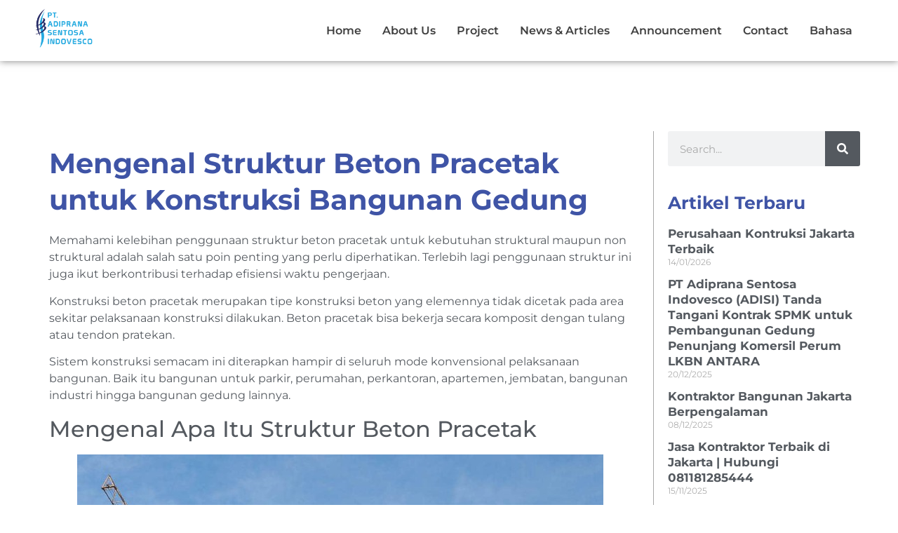

--- FILE ---
content_type: text/html; charset=UTF-8
request_url: https://www.adipranaindovesco.com/struktur-beton-pracetak/
body_size: 26233
content:
<!doctype html><html lang="en-US"><head><script data-no-optimize="1">var litespeed_docref=sessionStorage.getItem("litespeed_docref");litespeed_docref&&(Object.defineProperty(document,"referrer",{get:function(){return litespeed_docref}}),sessionStorage.removeItem("litespeed_docref"));</script> <meta charset="UTF-8"><meta name="viewport" content="width=device-width, initial-scale=1"><link rel="profile" href="https://gmpg.org/xfn/11"><meta name='robots' content='index, follow, max-image-preview:large, max-snippet:-1, max-video-preview:-1' /><style>img:is([sizes="auto" i], [sizes^="auto," i]) { contain-intrinsic-size: 3000px 1500px }</style><title>Mengenal Struktur Beton Pracetak untuk Konstruksi Bangunan Gedung - PT. Adiprana Sentosa Indovesco</title><meta name="description" content="Dalam beberapa tahun terakhir ini penggunaan struktur beton pracetak berkembang cukup pesat dalam industri konstruksi di Indonesia." /><link rel="canonical" href="https://www.adipranaindovesco.com/struktur-beton-pracetak/" /><meta property="og:locale" content="en_US" /><meta property="og:type" content="article" /><meta property="og:title" content="Mengenal Struktur Beton Pracetak untuk Konstruksi Bangunan Gedung - PT. Adiprana Sentosa Indovesco" /><meta property="og:description" content="Dalam beberapa tahun terakhir ini penggunaan struktur beton pracetak berkembang cukup pesat dalam industri konstruksi di Indonesia." /><meta property="og:url" content="https://www.adipranaindovesco.com/struktur-beton-pracetak/" /><meta property="og:site_name" content="PT. Adiprana Sentosa Indovesco" /><meta property="article:publisher" content="https://m.facebook.com/pages/PT-Adiprana-Sentosa-Indovesco/162379221039349" /><meta property="article:published_time" content="2024-04-08T02:41:02+00:00" /><meta property="article:modified_time" content="2024-04-30T02:58:38+00:00" /><meta property="og:image" content="https://www.adipranaindovesco.com/wp-content/uploads/2024/04/Beton-pracetak.jpg" /><meta property="og:image:width" content="750" /><meta property="og:image:height" content="450" /><meta property="og:image:type" content="image/jpeg" /><meta name="author" content="Zeka Digital" /><meta name="twitter:card" content="summary_large_image" /> <script type="application/ld+json" class="yoast-schema-graph">{"@context":"https://schema.org","@graph":[{"@type":"Article","@id":"https://www.adipranaindovesco.com/struktur-beton-pracetak/#article","isPartOf":{"@id":"https://www.adipranaindovesco.com/struktur-beton-pracetak/"},"author":{"name":"Zeka Digital","@id":"https://www.adipranaindovesco.com/#/schema/person/80f81784ea618f76f903ea270a39af7d"},"headline":"Mengenal Struktur Beton Pracetak untuk Konstruksi Bangunan Gedung","datePublished":"2024-04-08T02:41:02+00:00","dateModified":"2024-04-30T02:58:38+00:00","mainEntityOfPage":{"@id":"https://www.adipranaindovesco.com/struktur-beton-pracetak/"},"wordCount":992,"publisher":{"@id":"https://www.adipranaindovesco.com/#organization"},"image":{"@id":"https://www.adipranaindovesco.com/struktur-beton-pracetak/#primaryimage"},"thumbnailUrl":"https://www.adipranaindovesco.com/wp-content/uploads/2024/04/Beton-pracetak.jpg","keywords":["Konstruksi","Konstruksi Bangunan"],"articleSection":["Konstruksi"],"inLanguage":"en-US"},{"@type":"WebPage","@id":"https://www.adipranaindovesco.com/struktur-beton-pracetak/","url":"https://www.adipranaindovesco.com/struktur-beton-pracetak/","name":"Mengenal Struktur Beton Pracetak untuk Konstruksi Bangunan Gedung - PT. Adiprana Sentosa Indovesco","isPartOf":{"@id":"https://www.adipranaindovesco.com/#website"},"primaryImageOfPage":{"@id":"https://www.adipranaindovesco.com/struktur-beton-pracetak/#primaryimage"},"image":{"@id":"https://www.adipranaindovesco.com/struktur-beton-pracetak/#primaryimage"},"thumbnailUrl":"https://www.adipranaindovesco.com/wp-content/uploads/2024/04/Beton-pracetak.jpg","datePublished":"2024-04-08T02:41:02+00:00","dateModified":"2024-04-30T02:58:38+00:00","description":"Dalam beberapa tahun terakhir ini penggunaan struktur beton pracetak berkembang cukup pesat dalam industri konstruksi di Indonesia.","breadcrumb":{"@id":"https://www.adipranaindovesco.com/struktur-beton-pracetak/#breadcrumb"},"inLanguage":"en-US","potentialAction":[{"@type":"ReadAction","target":["https://www.adipranaindovesco.com/struktur-beton-pracetak/"]}]},{"@type":"ImageObject","inLanguage":"en-US","@id":"https://www.adipranaindovesco.com/struktur-beton-pracetak/#primaryimage","url":"https://www.adipranaindovesco.com/wp-content/uploads/2024/04/Beton-pracetak.jpg","contentUrl":"https://www.adipranaindovesco.com/wp-content/uploads/2024/04/Beton-pracetak.jpg","width":750,"height":450,"caption":"Beton pracetak, Sumber: arsitur.com"},{"@type":"BreadcrumbList","@id":"https://www.adipranaindovesco.com/struktur-beton-pracetak/#breadcrumb","itemListElement":[{"@type":"ListItem","position":1,"name":"Home","item":"https://www.adipranaindovesco.com/"},{"@type":"ListItem","position":2,"name":"Mengenal Struktur Beton Pracetak untuk Konstruksi Bangunan Gedung"}]},{"@type":"WebSite","@id":"https://www.adipranaindovesco.com/#website","url":"https://www.adipranaindovesco.com/","name":"PT. Adiprana Sentosa Indovesco","description":"Perusahaan Konstruksi Jakarta","publisher":{"@id":"https://www.adipranaindovesco.com/#organization"},"potentialAction":[{"@type":"SearchAction","target":{"@type":"EntryPoint","urlTemplate":"https://www.adipranaindovesco.com/?s={search_term_string}"},"query-input":{"@type":"PropertyValueSpecification","valueRequired":true,"valueName":"search_term_string"}}],"inLanguage":"en-US"},{"@type":"Organization","@id":"https://www.adipranaindovesco.com/#organization","name":"PT Adiprana Sentosa Indovesco","url":"https://www.adipranaindovesco.com/","logo":{"@type":"ImageObject","inLanguage":"en-US","@id":"https://www.adipranaindovesco.com/#/schema/logo/image/","url":"https://www.adipranaindovesco.com/wp-content/uploads/2019/05/logo_left_color_tanpa-bawah.png","contentUrl":"https://www.adipranaindovesco.com/wp-content/uploads/2019/05/logo_left_color_tanpa-bawah.png","width":2444,"height":1996,"caption":"PT Adiprana Sentosa Indovesco"},"image":{"@id":"https://www.adipranaindovesco.com/#/schema/logo/image/"},"sameAs":["https://m.facebook.com/pages/PT-Adiprana-Sentosa-Indovesco/162379221039349","https://www.instagram.com/adipranaindovesco/","https://www.linkedin.com/authwall?trk=bf&amp;amp;trkInfo=AQFKpF_863JlSAAAAWq_G-rYCe5FwdsLFYlNkp0H90vSTXFLdjGc5odqPDku3GRied7XeId1cDu9gt7N8WUc-Cf3niRqylYRc4Z0in-kC3naSJO6znA8NQZh81IlA7kZyAa8cbA=&amp;amp;originalReferer&amp;amp;sessionRedirect=https://id.linkedin.com/in/pt-adiprana-sentosa-indovesco-3a0a78152","https://m.youtube.com/channel/UCBlJczrxGBYTnWG9xqxamUg"]},{"@type":"Person","@id":"https://www.adipranaindovesco.com/#/schema/person/80f81784ea618f76f903ea270a39af7d","name":"Zeka Digital","image":{"@type":"ImageObject","inLanguage":"en-US","@id":"https://www.adipranaindovesco.com/#/schema/person/image/","url":"https://www.adipranaindovesco.com/wp-content/litespeed/avatar/bd4a1b41bfed9a8127e0c40271573852.jpg?ver=1769068193","contentUrl":"https://www.adipranaindovesco.com/wp-content/litespeed/avatar/bd4a1b41bfed9a8127e0c40271573852.jpg?ver=1769068193","caption":"Zeka Digital"}}]}</script> <link rel='dns-prefetch' href='//stats.wp.com' /><link rel="alternate" type="application/rss+xml" title="PT. Adiprana Sentosa Indovesco &raquo; Feed" href="https://www.adipranaindovesco.com/feed/" /><link rel="alternate" type="application/rss+xml" title="PT. Adiprana Sentosa Indovesco &raquo; Comments Feed" href="https://www.adipranaindovesco.com/comments/feed/" /><link data-optimized="2" rel="stylesheet" href="https://www.adipranaindovesco.com/wp-content/litespeed/css/90173a07820cfb35f85e1e0676ed25d1.css?ver=e0e82" /><style id='jetpack-sharing-buttons-style-inline-css'>.jetpack-sharing-buttons__services-list{display:flex;flex-direction:row;flex-wrap:wrap;gap:0;list-style-type:none;margin:5px;padding:0}.jetpack-sharing-buttons__services-list.has-small-icon-size{font-size:12px}.jetpack-sharing-buttons__services-list.has-normal-icon-size{font-size:16px}.jetpack-sharing-buttons__services-list.has-large-icon-size{font-size:24px}.jetpack-sharing-buttons__services-list.has-huge-icon-size{font-size:36px}@media print{.jetpack-sharing-buttons__services-list{display:none!important}}.editor-styles-wrapper .wp-block-jetpack-sharing-buttons{gap:0;padding-inline-start:0}ul.jetpack-sharing-buttons__services-list.has-background{padding:1.25em 2.375em}</style><style id='global-styles-inline-css'>:root{--wp--preset--aspect-ratio--square: 1;--wp--preset--aspect-ratio--4-3: 4/3;--wp--preset--aspect-ratio--3-4: 3/4;--wp--preset--aspect-ratio--3-2: 3/2;--wp--preset--aspect-ratio--2-3: 2/3;--wp--preset--aspect-ratio--16-9: 16/9;--wp--preset--aspect-ratio--9-16: 9/16;--wp--preset--color--black: #000000;--wp--preset--color--cyan-bluish-gray: #abb8c3;--wp--preset--color--white: #ffffff;--wp--preset--color--pale-pink: #f78da7;--wp--preset--color--vivid-red: #cf2e2e;--wp--preset--color--luminous-vivid-orange: #ff6900;--wp--preset--color--luminous-vivid-amber: #fcb900;--wp--preset--color--light-green-cyan: #7bdcb5;--wp--preset--color--vivid-green-cyan: #00d084;--wp--preset--color--pale-cyan-blue: #8ed1fc;--wp--preset--color--vivid-cyan-blue: #0693e3;--wp--preset--color--vivid-purple: #9b51e0;--wp--preset--gradient--vivid-cyan-blue-to-vivid-purple: linear-gradient(135deg,rgba(6,147,227,1) 0%,rgb(155,81,224) 100%);--wp--preset--gradient--light-green-cyan-to-vivid-green-cyan: linear-gradient(135deg,rgb(122,220,180) 0%,rgb(0,208,130) 100%);--wp--preset--gradient--luminous-vivid-amber-to-luminous-vivid-orange: linear-gradient(135deg,rgba(252,185,0,1) 0%,rgba(255,105,0,1) 100%);--wp--preset--gradient--luminous-vivid-orange-to-vivid-red: linear-gradient(135deg,rgba(255,105,0,1) 0%,rgb(207,46,46) 100%);--wp--preset--gradient--very-light-gray-to-cyan-bluish-gray: linear-gradient(135deg,rgb(238,238,238) 0%,rgb(169,184,195) 100%);--wp--preset--gradient--cool-to-warm-spectrum: linear-gradient(135deg,rgb(74,234,220) 0%,rgb(151,120,209) 20%,rgb(207,42,186) 40%,rgb(238,44,130) 60%,rgb(251,105,98) 80%,rgb(254,248,76) 100%);--wp--preset--gradient--blush-light-purple: linear-gradient(135deg,rgb(255,206,236) 0%,rgb(152,150,240) 100%);--wp--preset--gradient--blush-bordeaux: linear-gradient(135deg,rgb(254,205,165) 0%,rgb(254,45,45) 50%,rgb(107,0,62) 100%);--wp--preset--gradient--luminous-dusk: linear-gradient(135deg,rgb(255,203,112) 0%,rgb(199,81,192) 50%,rgb(65,88,208) 100%);--wp--preset--gradient--pale-ocean: linear-gradient(135deg,rgb(255,245,203) 0%,rgb(182,227,212) 50%,rgb(51,167,181) 100%);--wp--preset--gradient--electric-grass: linear-gradient(135deg,rgb(202,248,128) 0%,rgb(113,206,126) 100%);--wp--preset--gradient--midnight: linear-gradient(135deg,rgb(2,3,129) 0%,rgb(40,116,252) 100%);--wp--preset--font-size--small: 13px;--wp--preset--font-size--medium: 20px;--wp--preset--font-size--large: 36px;--wp--preset--font-size--x-large: 42px;--wp--preset--spacing--20: 0.44rem;--wp--preset--spacing--30: 0.67rem;--wp--preset--spacing--40: 1rem;--wp--preset--spacing--50: 1.5rem;--wp--preset--spacing--60: 2.25rem;--wp--preset--spacing--70: 3.38rem;--wp--preset--spacing--80: 5.06rem;--wp--preset--shadow--natural: 6px 6px 9px rgba(0, 0, 0, 0.2);--wp--preset--shadow--deep: 12px 12px 50px rgba(0, 0, 0, 0.4);--wp--preset--shadow--sharp: 6px 6px 0px rgba(0, 0, 0, 0.2);--wp--preset--shadow--outlined: 6px 6px 0px -3px rgba(255, 255, 255, 1), 6px 6px rgba(0, 0, 0, 1);--wp--preset--shadow--crisp: 6px 6px 0px rgba(0, 0, 0, 1);}:root { --wp--style--global--content-size: 800px;--wp--style--global--wide-size: 1200px; }:where(body) { margin: 0; }.wp-site-blocks > .alignleft { float: left; margin-right: 2em; }.wp-site-blocks > .alignright { float: right; margin-left: 2em; }.wp-site-blocks > .aligncenter { justify-content: center; margin-left: auto; margin-right: auto; }:where(.wp-site-blocks) > * { margin-block-start: 24px; margin-block-end: 0; }:where(.wp-site-blocks) > :first-child { margin-block-start: 0; }:where(.wp-site-blocks) > :last-child { margin-block-end: 0; }:root { --wp--style--block-gap: 24px; }:root :where(.is-layout-flow) > :first-child{margin-block-start: 0;}:root :where(.is-layout-flow) > :last-child{margin-block-end: 0;}:root :where(.is-layout-flow) > *{margin-block-start: 24px;margin-block-end: 0;}:root :where(.is-layout-constrained) > :first-child{margin-block-start: 0;}:root :where(.is-layout-constrained) > :last-child{margin-block-end: 0;}:root :where(.is-layout-constrained) > *{margin-block-start: 24px;margin-block-end: 0;}:root :where(.is-layout-flex){gap: 24px;}:root :where(.is-layout-grid){gap: 24px;}.is-layout-flow > .alignleft{float: left;margin-inline-start: 0;margin-inline-end: 2em;}.is-layout-flow > .alignright{float: right;margin-inline-start: 2em;margin-inline-end: 0;}.is-layout-flow > .aligncenter{margin-left: auto !important;margin-right: auto !important;}.is-layout-constrained > .alignleft{float: left;margin-inline-start: 0;margin-inline-end: 2em;}.is-layout-constrained > .alignright{float: right;margin-inline-start: 2em;margin-inline-end: 0;}.is-layout-constrained > .aligncenter{margin-left: auto !important;margin-right: auto !important;}.is-layout-constrained > :where(:not(.alignleft):not(.alignright):not(.alignfull)){max-width: var(--wp--style--global--content-size);margin-left: auto !important;margin-right: auto !important;}.is-layout-constrained > .alignwide{max-width: var(--wp--style--global--wide-size);}body .is-layout-flex{display: flex;}.is-layout-flex{flex-wrap: wrap;align-items: center;}.is-layout-flex > :is(*, div){margin: 0;}body .is-layout-grid{display: grid;}.is-layout-grid > :is(*, div){margin: 0;}body{padding-top: 0px;padding-right: 0px;padding-bottom: 0px;padding-left: 0px;}a:where(:not(.wp-element-button)){text-decoration: underline;}:root :where(.wp-element-button, .wp-block-button__link){background-color: #32373c;border-width: 0;color: #fff;font-family: inherit;font-size: inherit;line-height: inherit;padding: calc(0.667em + 2px) calc(1.333em + 2px);text-decoration: none;}.has-black-color{color: var(--wp--preset--color--black) !important;}.has-cyan-bluish-gray-color{color: var(--wp--preset--color--cyan-bluish-gray) !important;}.has-white-color{color: var(--wp--preset--color--white) !important;}.has-pale-pink-color{color: var(--wp--preset--color--pale-pink) !important;}.has-vivid-red-color{color: var(--wp--preset--color--vivid-red) !important;}.has-luminous-vivid-orange-color{color: var(--wp--preset--color--luminous-vivid-orange) !important;}.has-luminous-vivid-amber-color{color: var(--wp--preset--color--luminous-vivid-amber) !important;}.has-light-green-cyan-color{color: var(--wp--preset--color--light-green-cyan) !important;}.has-vivid-green-cyan-color{color: var(--wp--preset--color--vivid-green-cyan) !important;}.has-pale-cyan-blue-color{color: var(--wp--preset--color--pale-cyan-blue) !important;}.has-vivid-cyan-blue-color{color: var(--wp--preset--color--vivid-cyan-blue) !important;}.has-vivid-purple-color{color: var(--wp--preset--color--vivid-purple) !important;}.has-black-background-color{background-color: var(--wp--preset--color--black) !important;}.has-cyan-bluish-gray-background-color{background-color: var(--wp--preset--color--cyan-bluish-gray) !important;}.has-white-background-color{background-color: var(--wp--preset--color--white) !important;}.has-pale-pink-background-color{background-color: var(--wp--preset--color--pale-pink) !important;}.has-vivid-red-background-color{background-color: var(--wp--preset--color--vivid-red) !important;}.has-luminous-vivid-orange-background-color{background-color: var(--wp--preset--color--luminous-vivid-orange) !important;}.has-luminous-vivid-amber-background-color{background-color: var(--wp--preset--color--luminous-vivid-amber) !important;}.has-light-green-cyan-background-color{background-color: var(--wp--preset--color--light-green-cyan) !important;}.has-vivid-green-cyan-background-color{background-color: var(--wp--preset--color--vivid-green-cyan) !important;}.has-pale-cyan-blue-background-color{background-color: var(--wp--preset--color--pale-cyan-blue) !important;}.has-vivid-cyan-blue-background-color{background-color: var(--wp--preset--color--vivid-cyan-blue) !important;}.has-vivid-purple-background-color{background-color: var(--wp--preset--color--vivid-purple) !important;}.has-black-border-color{border-color: var(--wp--preset--color--black) !important;}.has-cyan-bluish-gray-border-color{border-color: var(--wp--preset--color--cyan-bluish-gray) !important;}.has-white-border-color{border-color: var(--wp--preset--color--white) !important;}.has-pale-pink-border-color{border-color: var(--wp--preset--color--pale-pink) !important;}.has-vivid-red-border-color{border-color: var(--wp--preset--color--vivid-red) !important;}.has-luminous-vivid-orange-border-color{border-color: var(--wp--preset--color--luminous-vivid-orange) !important;}.has-luminous-vivid-amber-border-color{border-color: var(--wp--preset--color--luminous-vivid-amber) !important;}.has-light-green-cyan-border-color{border-color: var(--wp--preset--color--light-green-cyan) !important;}.has-vivid-green-cyan-border-color{border-color: var(--wp--preset--color--vivid-green-cyan) !important;}.has-pale-cyan-blue-border-color{border-color: var(--wp--preset--color--pale-cyan-blue) !important;}.has-vivid-cyan-blue-border-color{border-color: var(--wp--preset--color--vivid-cyan-blue) !important;}.has-vivid-purple-border-color{border-color: var(--wp--preset--color--vivid-purple) !important;}.has-vivid-cyan-blue-to-vivid-purple-gradient-background{background: var(--wp--preset--gradient--vivid-cyan-blue-to-vivid-purple) !important;}.has-light-green-cyan-to-vivid-green-cyan-gradient-background{background: var(--wp--preset--gradient--light-green-cyan-to-vivid-green-cyan) !important;}.has-luminous-vivid-amber-to-luminous-vivid-orange-gradient-background{background: var(--wp--preset--gradient--luminous-vivid-amber-to-luminous-vivid-orange) !important;}.has-luminous-vivid-orange-to-vivid-red-gradient-background{background: var(--wp--preset--gradient--luminous-vivid-orange-to-vivid-red) !important;}.has-very-light-gray-to-cyan-bluish-gray-gradient-background{background: var(--wp--preset--gradient--very-light-gray-to-cyan-bluish-gray) !important;}.has-cool-to-warm-spectrum-gradient-background{background: var(--wp--preset--gradient--cool-to-warm-spectrum) !important;}.has-blush-light-purple-gradient-background{background: var(--wp--preset--gradient--blush-light-purple) !important;}.has-blush-bordeaux-gradient-background{background: var(--wp--preset--gradient--blush-bordeaux) !important;}.has-luminous-dusk-gradient-background{background: var(--wp--preset--gradient--luminous-dusk) !important;}.has-pale-ocean-gradient-background{background: var(--wp--preset--gradient--pale-ocean) !important;}.has-electric-grass-gradient-background{background: var(--wp--preset--gradient--electric-grass) !important;}.has-midnight-gradient-background{background: var(--wp--preset--gradient--midnight) !important;}.has-small-font-size{font-size: var(--wp--preset--font-size--small) !important;}.has-medium-font-size{font-size: var(--wp--preset--font-size--medium) !important;}.has-large-font-size{font-size: var(--wp--preset--font-size--large) !important;}.has-x-large-font-size{font-size: var(--wp--preset--font-size--x-large) !important;}
:root :where(.wp-block-pullquote){font-size: 1.5em;line-height: 1.6;}</style> <script type="litespeed/javascript" data-src="https://www.adipranaindovesco.com/wp-includes/js/jquery/jquery.min.js" id="jquery-core-js"></script> <link rel="https://api.w.org/" href="https://www.adipranaindovesco.com/wp-json/" /><link rel="alternate" title="JSON" type="application/json" href="https://www.adipranaindovesco.com/wp-json/wp/v2/posts/8114" /><link rel="alternate" title="oEmbed (JSON)" type="application/json+oembed" href="https://www.adipranaindovesco.com/wp-json/oembed/1.0/embed?url=https%3A%2F%2Fwww.adipranaindovesco.com%2Fstruktur-beton-pracetak%2F" /><link rel="alternate" title="oEmbed (XML)" type="text/xml+oembed" href="https://www.adipranaindovesco.com/wp-json/oembed/1.0/embed?url=https%3A%2F%2Fwww.adipranaindovesco.com%2Fstruktur-beton-pracetak%2F&#038;format=xml" /><meta name="viewport" content="width=device-width, initial-scale=1"><meta name="description" content="Perusahaan general kontraktor bangunan terbaik dan terpercaya di Jakarta – Melayani jasa konstruksi terlengkap dan kualitas yang terjamin | Hubungi: 081181285444 / 021-24520986."><meta name="keywords" content="Jasa Konstruksi Terpercaya Jakarta, General Kontraktor Jakarta, Kontraktor Bangunan Jakarta, Perusahaan Kontruksi Jakarta, Kontraktor Terbaik di Jakarta"> <script type="litespeed/javascript" data-src="https://www.googletagmanager.com/gtag/js?id=G-C573EE318X"></script> <script type="litespeed/javascript">window.dataLayer=window.dataLayer||[];function gtag(){'dataLayer'.push(arguments)}
gtag('js',new Date());gtag('config','G-C573EE318X')</script> <meta name="google-site-verification" content="d7gRKCO_cDlcryYLGzXmTx7Gxwzkpsb8TTSy32vdb5s" /><style>img#wpstats{display:none}</style><meta name="generator" content="Elementor 3.34.2; features: e_font_icon_svg, additional_custom_breakpoints; settings: css_print_method-external, google_font-enabled, font_display-swap"><style>.e-con.e-parent:nth-of-type(n+4):not(.e-lazyloaded):not(.e-no-lazyload),
				.e-con.e-parent:nth-of-type(n+4):not(.e-lazyloaded):not(.e-no-lazyload) * {
					background-image: none !important;
				}
				@media screen and (max-height: 1024px) {
					.e-con.e-parent:nth-of-type(n+3):not(.e-lazyloaded):not(.e-no-lazyload),
					.e-con.e-parent:nth-of-type(n+3):not(.e-lazyloaded):not(.e-no-lazyload) * {
						background-image: none !important;
					}
				}
				@media screen and (max-height: 640px) {
					.e-con.e-parent:nth-of-type(n+2):not(.e-lazyloaded):not(.e-no-lazyload),
					.e-con.e-parent:nth-of-type(n+2):not(.e-lazyloaded):not(.e-no-lazyload) * {
						background-image: none !important;
					}
				}</style><link rel="icon" href="https://www.adipranaindovesco.com/wp-content/uploads/2023/10/Site-icon-logo-Adiprana-Indovesco-36x36.webp" sizes="32x32" /><link rel="icon" href="https://www.adipranaindovesco.com/wp-content/uploads/2023/10/Site-icon-logo-Adiprana-Indovesco.webp" sizes="192x192" /><link rel="apple-touch-icon" href="https://www.adipranaindovesco.com/wp-content/uploads/2023/10/Site-icon-logo-Adiprana-Indovesco.webp" /><meta name="msapplication-TileImage" content="https://www.adipranaindovesco.com/wp-content/uploads/2023/10/Site-icon-logo-Adiprana-Indovesco.webp" /></head><body data-rsssl=1 class="wp-singular post-template-default single single-post postid-8114 single-format-standard wp-embed-responsive wp-theme-hello-elementor hello-elementor-default elementor-default elementor-kit-6723 elementor-page-7950"><a class="skip-link screen-reader-text" href="#content">Skip to content</a><header data-elementor-type="header" data-elementor-id="7222" class="elementor elementor-7222 elementor-location-header" data-elementor-post-type="elementor_library"><section class="elementor-section elementor-top-section elementor-element elementor-element-bcb8e28 elementor-section-content-middle elementor-section-full_width elementor-section-height-default elementor-section-height-default" data-id="bcb8e28" data-element_type="section" data-settings="{&quot;background_background&quot;:&quot;classic&quot;,&quot;sticky&quot;:&quot;top&quot;,&quot;sticky_on&quot;:[&quot;desktop&quot;,&quot;tablet&quot;,&quot;mobile&quot;],&quot;sticky_offset&quot;:0,&quot;sticky_effects_offset&quot;:0,&quot;sticky_anchor_link_offset&quot;:0}"><div class="elementor-container elementor-column-gap-no"><div class="elementor-column elementor-col-50 elementor-top-column elementor-element elementor-element-d04c9ee" data-id="d04c9ee" data-element_type="column"><div class="elementor-widget-wrap elementor-element-populated"><div class="elementor-element elementor-element-a5a17a0 elementor-widget elementor-widget-image" data-id="a5a17a0" data-element_type="widget" data-widget_type="image.default">
<a href="https://www.adipranaindovesco.com">
<img data-lazyloaded="1" src="[data-uri]" loading="lazy" width="300" height="245" data-src="https://www.adipranaindovesco.com/wp-content/uploads/2023/11/Logo-Header-PT-Adiprana-Sentosa-Indovesco.webp" class="attachment-large size-large wp-image-7225" alt="" />								</a></div></div></div><div class="elementor-column elementor-col-50 elementor-top-column elementor-element elementor-element-227a4ab" data-id="227a4ab" data-element_type="column"><div class="elementor-widget-wrap elementor-element-populated"><div class="elementor-element elementor-element-962827e elementor-nav-menu__align-end elementor-nav-menu--stretch elementor-nav-menu--dropdown-tablet elementor-nav-menu__text-align-aside elementor-nav-menu--toggle elementor-nav-menu--burger elementor-widget elementor-widget-nav-menu" data-id="962827e" data-element_type="widget" data-settings="{&quot;full_width&quot;:&quot;stretch&quot;,&quot;layout&quot;:&quot;horizontal&quot;,&quot;submenu_icon&quot;:{&quot;value&quot;:&quot;&lt;svg aria-hidden=\&quot;true\&quot; class=\&quot;e-font-icon-svg e-fas-caret-down\&quot; viewBox=\&quot;0 0 320 512\&quot; xmlns=\&quot;http:\/\/www.w3.org\/2000\/svg\&quot;&gt;&lt;path d=\&quot;M31.3 192h257.3c17.8 0 26.7 21.5 14.1 34.1L174.1 354.8c-7.8 7.8-20.5 7.8-28.3 0L17.2 226.1C4.6 213.5 13.5 192 31.3 192z\&quot;&gt;&lt;\/path&gt;&lt;\/svg&gt;&quot;,&quot;library&quot;:&quot;fa-solid&quot;},&quot;toggle&quot;:&quot;burger&quot;}" data-widget_type="nav-menu.default"><nav aria-label="Menu" class="elementor-nav-menu--main elementor-nav-menu__container elementor-nav-menu--layout-horizontal e--pointer-none"><ul id="menu-1-962827e" class="elementor-nav-menu"><li class="menu-item menu-item-type-post_type menu-item-object-page menu-item-home menu-item-6727"><a href="https://www.adipranaindovesco.com/" class="elementor-item">Home</a></li><li class="menu-item menu-item-type-post_type menu-item-object-page menu-item-6734"><a href="https://www.adipranaindovesco.com/about-us/" class="elementor-item">About Us</a></li><li class="menu-item menu-item-type-custom menu-item-object-custom menu-item-has-children menu-item-6735"><a href="#" class="elementor-item elementor-item-anchor">Project</a><ul class="sub-menu elementor-nav-menu--dropdown"><li class="menu-item menu-item-type-post_type menu-item-object-page menu-item-6733"><a href="https://www.adipranaindovesco.com/gallery-project/" class="elementor-sub-item">Gallery Project</a></li><li class="menu-item menu-item-type-post_type menu-item-object-page menu-item-6732"><a href="https://www.adipranaindovesco.com/list-project/" class="elementor-sub-item">List Project</a></li></ul></li><li class="menu-item menu-item-type-post_type menu-item-object-page menu-item-6731"><a href="https://www.adipranaindovesco.com/news-articles/" class="elementor-item">News &#038; Articles</a></li><li class="menu-item menu-item-type-custom menu-item-object-custom menu-item-has-children menu-item-6736"><a href="#" class="elementor-item elementor-item-anchor">Announcement</a><ul class="sub-menu elementor-nav-menu--dropdown"><li class="menu-item menu-item-type-post_type menu-item-object-page menu-item-6730"><a href="https://www.adipranaindovesco.com/recruitment/" class="elementor-sub-item">Recruitment</a></li><li class="menu-item menu-item-type-post_type menu-item-object-page menu-item-6729"><a href="https://www.adipranaindovesco.com/vendor/" class="elementor-sub-item">Vendor</a></li></ul></li><li class="menu-item menu-item-type-post_type menu-item-object-page menu-item-6728"><a href="https://www.adipranaindovesco.com/contact/" class="elementor-item">Contact</a></li><li class="menu-item menu-item-type-custom menu-item-object-custom menu-item-has-children menu-item-7899"><a href="#" class="elementor-item elementor-item-anchor">Bahasa</a><ul class="sub-menu elementor-nav-menu--dropdown"><li class="menu-item menu-item-type-custom menu-item-object-custom menu-item-7901"><a href="#" data-gt-lang="id" class="gt-current-lang notranslate"><img data-lazyloaded="1" src="[data-uri]" loading="lazy" data-src="https://www.adipranaindovesco.com/wp-content/plugins/gtranslate/flags/svg/id.svg" width="24" height="24" alt="id" loading="lazy"> <span>Indonesia</span></a></li><li class="menu-item menu-item-type-custom menu-item-object-custom menu-item-7900"><a href="#" data-gt-lang="en" class="notranslate"><img data-lazyloaded="1" src="[data-uri]" loading="lazy" data-src="https://www.adipranaindovesco.com/wp-content/plugins/gtranslate/flags/svg/en.svg" width="24" height="24" alt="en" loading="lazy"> <span>English</span></a></li></ul></li></ul></nav><div class="elementor-menu-toggle" role="button" tabindex="0" aria-label="Menu Toggle" aria-expanded="false">
<svg aria-hidden="true" role="presentation" class="elementor-menu-toggle__icon--open e-font-icon-svg e-eicon-menu-bar" viewBox="0 0 1000 1000" xmlns="http://www.w3.org/2000/svg"><path d="M104 333H896C929 333 958 304 958 271S929 208 896 208H104C71 208 42 237 42 271S71 333 104 333ZM104 583H896C929 583 958 554 958 521S929 458 896 458H104C71 458 42 487 42 521S71 583 104 583ZM104 833H896C929 833 958 804 958 771S929 708 896 708H104C71 708 42 737 42 771S71 833 104 833Z"></path></svg><svg aria-hidden="true" role="presentation" class="elementor-menu-toggle__icon--close e-font-icon-svg e-eicon-close" viewBox="0 0 1000 1000" xmlns="http://www.w3.org/2000/svg"><path d="M742 167L500 408 258 167C246 154 233 150 217 150 196 150 179 158 167 167 154 179 150 196 150 212 150 229 154 242 171 254L408 500 167 742C138 771 138 800 167 829 196 858 225 858 254 829L496 587 738 829C750 842 767 846 783 846 800 846 817 842 829 829 842 817 846 804 846 783 846 767 842 750 829 737L588 500 833 258C863 229 863 200 833 171 804 137 775 137 742 167Z"></path></svg></div><nav class="elementor-nav-menu--dropdown elementor-nav-menu__container" aria-hidden="true"><ul id="menu-2-962827e" class="elementor-nav-menu"><li class="menu-item menu-item-type-post_type menu-item-object-page menu-item-home menu-item-6727"><a href="https://www.adipranaindovesco.com/" class="elementor-item" tabindex="-1">Home</a></li><li class="menu-item menu-item-type-post_type menu-item-object-page menu-item-6734"><a href="https://www.adipranaindovesco.com/about-us/" class="elementor-item" tabindex="-1">About Us</a></li><li class="menu-item menu-item-type-custom menu-item-object-custom menu-item-has-children menu-item-6735"><a href="#" class="elementor-item elementor-item-anchor" tabindex="-1">Project</a><ul class="sub-menu elementor-nav-menu--dropdown"><li class="menu-item menu-item-type-post_type menu-item-object-page menu-item-6733"><a href="https://www.adipranaindovesco.com/gallery-project/" class="elementor-sub-item" tabindex="-1">Gallery Project</a></li><li class="menu-item menu-item-type-post_type menu-item-object-page menu-item-6732"><a href="https://www.adipranaindovesco.com/list-project/" class="elementor-sub-item" tabindex="-1">List Project</a></li></ul></li><li class="menu-item menu-item-type-post_type menu-item-object-page menu-item-6731"><a href="https://www.adipranaindovesco.com/news-articles/" class="elementor-item" tabindex="-1">News &#038; Articles</a></li><li class="menu-item menu-item-type-custom menu-item-object-custom menu-item-has-children menu-item-6736"><a href="#" class="elementor-item elementor-item-anchor" tabindex="-1">Announcement</a><ul class="sub-menu elementor-nav-menu--dropdown"><li class="menu-item menu-item-type-post_type menu-item-object-page menu-item-6730"><a href="https://www.adipranaindovesco.com/recruitment/" class="elementor-sub-item" tabindex="-1">Recruitment</a></li><li class="menu-item menu-item-type-post_type menu-item-object-page menu-item-6729"><a href="https://www.adipranaindovesco.com/vendor/" class="elementor-sub-item" tabindex="-1">Vendor</a></li></ul></li><li class="menu-item menu-item-type-post_type menu-item-object-page menu-item-6728"><a href="https://www.adipranaindovesco.com/contact/" class="elementor-item" tabindex="-1">Contact</a></li><li class="menu-item menu-item-type-custom menu-item-object-custom menu-item-has-children menu-item-7899"><a href="#" class="elementor-item elementor-item-anchor" tabindex="-1">Bahasa</a><ul class="sub-menu elementor-nav-menu--dropdown"><li class="menu-item menu-item-type-custom menu-item-object-custom menu-item-7901"><a href="#" data-gt-lang="id" class="gt-current-lang notranslate"><img data-lazyloaded="1" src="[data-uri]" loading="lazy" data-src="https://www.adipranaindovesco.com/wp-content/plugins/gtranslate/flags/svg/id.svg" width="24" height="24" alt="id" loading="lazy"> <span>Indonesia</span></a></li><li class="menu-item menu-item-type-custom menu-item-object-custom menu-item-7900"><a href="#" data-gt-lang="en" class="notranslate"><img data-lazyloaded="1" src="[data-uri]" loading="lazy" data-src="https://www.adipranaindovesco.com/wp-content/plugins/gtranslate/flags/svg/en.svg" width="24" height="24" alt="en" loading="lazy"> <span>English</span></a></li></ul></li></ul></nav></div></div></div></div></section></header><div data-elementor-type="single-post" data-elementor-id="7950" class="elementor elementor-7950 elementor-location-single post-8114 post type-post status-publish format-standard has-post-thumbnail hentry category-konstruksi tag-konstruksi tag-konstruksi-bangunan" data-elementor-post-type="elementor_library"><section class="elementor-section elementor-top-section elementor-element elementor-element-c1fc388 elementor-section-full_width elementor-section-height-default elementor-section-height-default" data-id="c1fc388" data-element_type="section"><div class="elementor-container elementor-column-gap-wide"><div class="elementor-column elementor-col-66 elementor-top-column elementor-element elementor-element-c6dbcb3" data-id="c6dbcb3" data-element_type="column"><div class="elementor-widget-wrap elementor-element-populated"><div class="elementor-element elementor-element-6b30d54 elementor-widget elementor-widget-theme-post-title elementor-page-title elementor-widget-heading" data-id="6b30d54" data-element_type="widget" data-widget_type="theme-post-title.default"><h1 class="elementor-heading-title elementor-size-default">Mengenal Struktur Beton Pracetak untuk Konstruksi Bangunan Gedung</h1></div><div class="elementor-element elementor-element-420ebf5 elementor-widget elementor-widget-theme-post-content" data-id="420ebf5" data-element_type="widget" data-widget_type="theme-post-content.default"><p>Memahami kelebihan penggunaan struktur beton pracetak untuk kebutuhan struktural maupun non struktural adalah salah satu poin penting yang perlu diperhatikan. Terlebih lagi penggunaan struktur ini juga ikut berkontribusi terhadap efisiensi waktu pengerjaan.</p><p>Konstruksi beton pracetak merupakan tipe konstruksi beton yang elemennya tidak dicetak pada area sekitar pelaksanaan konstruksi dilakukan. Beton pracetak bisa bekerja secara komposit dengan tulang atau tendon pratekan.</p><p>Sistem konstruksi semacam ini diterapkan hampir di seluruh mode konvensional pelaksanaan bangunan. Baik itu bangunan untuk parkir, perumahan, perkantoran, apartemen, jembatan, bangunan industri hingga bangunan gedung lainnya.</p><h2 class="wp-block-heading">Mengenal Apa Itu Struktur Beton Pracetak</h2><figure class="wp-block-image aligncenter size-full"><img data-lazyloaded="1" src="[data-uri]" fetchpriority="high" fetchpriority="high" decoding="async" width="750" height="450" data-src="https://www.adipranaindovesco.com/wp-content/uploads/2024/04/Struktur-Beton-Pracetak.jpg" alt="Struktur Beton Pracetak, Sumber: eticon.co.id" class="wp-image-8115" data-srcset="https://www.adipranaindovesco.com/wp-content/uploads/2024/04/Struktur-Beton-Pracetak.jpg 750w, https://www.adipranaindovesco.com/wp-content/uploads/2024/04/Struktur-Beton-Pracetak-300x180.jpg 300w" data-sizes="(max-width: 750px) 100vw, 750px" /><figcaption class="wp-element-caption">Struktur Beton Pracetak, Sumber: eticon.co.id</figcaption></figure><p>Precast concrete atau yang lebih dikenal sebagai beton pracetak merupakan struktur bangunan yang dicetak di pabrik dengan berbagai bentuk dan ukuran tertentu. Tujuannya untuk mempercepat dan mempermudah proses konstruksi bangunan maupun infrastruktur.</p><p>Dalam beberapa tahun terakhir ini penggunaan beton pracetak berkembang cukup pesat dalam industri konstruksi di Indonesia. Struktur semacam ini umumnya digunakan untuk pemasangan pembangunan jalan layang, <a href="https://id.m.wikipedia.org/wiki/Drainase">drainase</a>, gedung-gedung modern, dan rumah.</p><p>Struktur beton semacam ini cukup banyak digunakan karena mampu menawarkan banyak sekali keunggulan baik dari faktor kualitas, waktu, maupun biaya. Pabrik akan mencetak beton dengan kualitas bermutu tinggi karena sudah melewati parameter kontrol yang ketat sehingga bangunan yang dihasilkan menjadi lebih berkelas dan berkualitas.</p><h2 class="wp-block-heading">Kelebihan Sistem Beton Pracetak yang Patut Dipertimbangkan</h2><figure class="wp-block-image aligncenter size-full"><img data-lazyloaded="1" src="[data-uri]" decoding="async" width="750" height="450" data-src="https://www.adipranaindovesco.com/wp-content/uploads/2024/04/Sistem-beton-pracetak.jpg" alt="Sistem beton pracetak, Sumber: readymixbdg.com" class="wp-image-8116" data-srcset="https://www.adipranaindovesco.com/wp-content/uploads/2024/04/Sistem-beton-pracetak.jpg 750w, https://www.adipranaindovesco.com/wp-content/uploads/2024/04/Sistem-beton-pracetak-300x180.jpg 300w" data-sizes="(max-width: 750px) 100vw, 750px" /><figcaption class="wp-element-caption">Kelebihan sistem beton pracetak, Sumber: readymixbdg.com</figcaption></figure><p>Tahukah Anda jika ternyata dalam konstruksi bangunan elemen beton pracetak terbilang cukup populer di kalangan pekerja dan kontraktor. Produksi beton semacam ini bertujuan untuk menghasilkan struktur pracetak yang mampu mengekspresikan keindahan.</p><p>Bukan hanya sekedar efisiensi waktu dan biaya saja. Penggunaan beton pracetak juga bisa mengurangi pemborosan, jauh lebih rapi, memiliki daya tahan yang baik dan mampu meningkatkan keselamatan konstruksi. Jarang diketahui ini dia beberapa kelebihan beton pracetak yang patut dipertimbangkan.</p><h3 class="wp-block-heading">1. Kualitas Unggul</h3><p>Salah satu keunggulan elemen beton pracetak adalah memberikan jaminan kualitas tinggi. Mengapa bisa demikian? Sebab beton tersebut sudah diperiksa sepenuhnya selama proses pencampuran semen, pasir dan agregat agar bisa menghasilkan produk siap pakai yang berkualitas dan bermutu tinggi.</p><p>Terlebih lagi pihak pabrik beton pracetak biasanya dilengkapi dengan laboratorium untuk memeriksa komponen beton pracetak yang akan diproduksi. Laboratorium ini menerapkan prinsip kehati-hatian untuk mengurangi risiko kegagalan dan memastikan desain campuran struktur beton yang optimal.</p><h3 class="wp-block-heading">2. Tahan Terhadap Cuaca Ekstrem</h3><p>Keuntungan lain dari penggunaan struktur beton pracetak sebagai bahan konstruksi adalah tidak memerlukan banyak biaya perawatan karena tahan terhadap cuaca ekstrem. Sebab beton semacam ini sudah melewati tahapan uji coba sehingga bisa awet dan tahan korosi.</p><p>Beton pracetak mampu menahan benturan, korosi, dan serangan asam. Sifatnya yang demikian membuat beton pracetak ideal untuk dinding, pilar, dan konstruksi pracetak lainnya. Beton ini biasa diaplikasikan pada konstruksi pondasi karena tahan terhadap kelembaban.</p><h3 class="wp-block-heading">3. Fleksibel dan Serbaguna</h3><p>Kelebihan struktur beton pracetak selanjutnya adalah fleksibel dan serbaguna. Sebab beton semacam ini bisa dibentuk berdasarkan desain proyek konstruksi. Jadi Anda bisa dengan bebas menentukan desain <a href="https://www.adipranaindovesco.com/dinding-panel-beton/">dinding beton</a> dengan bentuk dan ukuran sesuai kebutuhan.</p><p>Penggunaan dinding beton pracetak memungkinkan para arsitek dan kontraktor untuk membentuknya menjadi banyak desain. Namun penting juga untuk mempertimbangkan desain dan karakteristik mekanik dari setiap bentuk sebelum mulai mengaplikasikannya.</p><h3 class="wp-block-heading">4. Menghemat Waktu dan Anggaran</h3><p>Seperti yang sudah dijelaskan pada poin sebelumnya bahwa beton pracetak adalah beton yang proses pencetakannya dilakukan di pabrik. Jadi hal ini dapat menghemat waktu dan anggaran karena para pekerja bisa melaksanakan proyek lain seperti survey lokasi konstruksi.</p><p>Mengingat prosesnya tidak dilakukan di lokasi konstruksi maka para pekerja bisa melakukan pekerjaan lainnya tanpa hambatan. Bukan hanya praktis dan efisien, namun penggunaan elemen beton pracetak juga lebih menghemat waktu dan anggaran pembangunan.</p><h3 class="wp-block-heading">5. Mutu Lebih Terjaga</h3><p>Kelebihan lainnya dari penggunaan beton pracetak adalah mutu bangunan menjadi lebih terjaga. Mengapa bisa demikian? Sebab untuk bisa menghasilkan kualitas mutu beton yang baik dan sempurna proses pembuatannya juga harus mengikuti standar tertentu.</p><p>Selain itu proses produksinya juga dilakukan di dalam pabrik sehingga tidak terganggu oleh cuaca yang bisa merusak kualitas beton itu sendiri. Beton pracetak juga sudah melalui serangkaian proses quality control sehingga kualitas dan mutunya akan tetap terjaga.</p><h2 class="wp-block-heading">Kekurangan Penggunaan Struktur Beton Pracetak</h2><figure class="wp-block-image aligncenter size-full"><img data-lazyloaded="1" src="[data-uri]" decoding="async" width="750" height="450" data-src="https://www.adipranaindovesco.com/wp-content/uploads/2024/04/Kekurangan-beton-pracetak.jpg" alt="Kekurangan beton pracetak, Sumber: solusikonstruksi.com" class="wp-image-8117" data-srcset="https://www.adipranaindovesco.com/wp-content/uploads/2024/04/Kekurangan-beton-pracetak.jpg 750w, https://www.adipranaindovesco.com/wp-content/uploads/2024/04/Kekurangan-beton-pracetak-300x180.jpg 300w" data-sizes="(max-width: 750px) 100vw, 750px" /><figcaption class="wp-element-caption">Kekurangan beton pracetak, Sumber: solusikonstruksi.com</figcaption></figure><p>Selain mengetahui kelebihan penggunaan beton pracetak, penting juga untuk mengetahui apa saja kekurangan penggunaan elemen konstruksi ini. Dengan begitu Anda bisa mengambil kesimpulan apakah beton ini cocok untuk struktur bangunan konstruksi atau tidak. <em>Nah</em> ini dia beberapa kekurangan beton pracetak yang bisa dipertimbangkan.</p><h3 class="wp-block-heading">1. Harganya Relatif Lebih Mahal</h3><p>Kekurangan penggunaan beton pracetak yang pertama adalah harganya relatif lebih mahal. Beton pracetak yang sudah selesai diproduksi tentu harus dibawa ke lokasi konstruksi. Proses pemindahan beton pracetak dari pabrik ke lokasi tentu membutuhkan biaya tambahan yang tidak murah.</p><p>Sebab Anda perlu menggunakan alat angkat dan alat angkut untuk mengantar beton pracetak dengan aman agar tetap terjaga kualitasnya. Bahkan Anda juga perlu mengeluarkan biaya tambahan lainnya seperti peralatan maupun tenaga kerja selama proses pemasangannya.</p><h3 class="wp-block-heading">2. Sulit Menyesuaikan Existing</h3><p>Kekurangan penggunaan beton pracetak selanjutnya yang perlu dipertimbangkan adalah kesulitan dalam menyesuaikan existing. Proses pemasangan beton pracetak membutuhkan ketelitian tinggi. Salah satu masalah yang sering timbul ketika menyatukan elemen beton pracetak adalah menentukan jenis sambungan yang tepat.</p><p>Jadi dibutuhkan alat bantu dan tenaga kerja profesional untuk memastikan bahwa koneksi tersebut terpasang dengan tepat dan sempurna. Secara tidak langsung hal ini juga akan berdampak pada meningkatnya biaya konstruksi.</p><h3 class="wp-block-heading">3. Butuh Ruang yang Besar</h3><p>Lain halnya dengan beton konvensional yang tidak membutuhkan tempat khusus untuk produksi. Selama pembuatan beton pracetak membutuhkan tempat yang luas untuk proses produksi beton itu sendiri.</p><p>Terlebih lagi proses pembuatan beton pracetak harus dilakukan secara terpisah dari lokasi konstruksi. Hal ini bertujuan untuk menghasilkan kualitas beton pracetak yang baik dan memiliki mutu tinggi.</p><p>Itu dia penjelasan seputar struktur beton pracetak untuk konstruksi bangunan gedung. Agar bisa mendapatkan hasil terbaik maka kualitas material yang digunakan selama proses pembuatan beton juga harus dipertimbangkan dengan cermat.<br>Pilih beton kualitas premium agar menghasilkan konstruksi yang kuat dan tahan lama.</p><p>Adiprana Indovesco adalah <a href="https://www.adipranaindovesco.com/">perusahaan konstruksi di Jakarta</a> yang menyediakan layanan konsultasi dengan tim berpengalaman dalam bidang konstruksi. Jadi bagi Anda yang ingin membuat bangunan berkualitas jangan ragu untuk berkonsultasi dengan kami.</p></div><div class="elementor-element elementor-element-4701cf6 elementor-widget elementor-widget-heading" data-id="4701cf6" data-element_type="widget" data-widget_type="heading.default"><div class="elementor-heading-title elementor-size-default">Bagikan ke sosial media Anda :</div></div><div class="elementor-element elementor-element-c4c4cc8 elementor-share-buttons--view-icon-text elementor-share-buttons--skin-gradient elementor-share-buttons--shape-square elementor-grid-0 elementor-share-buttons--color-official elementor-widget elementor-widget-share-buttons" data-id="c4c4cc8" data-element_type="widget" data-widget_type="share-buttons.default"><div class="elementor-grid" role="list"><div class="elementor-grid-item" role="listitem"><div class="elementor-share-btn elementor-share-btn_facebook" role="button" tabindex="0" aria-label="Share on facebook">
<span class="elementor-share-btn__icon">
<svg aria-hidden="true" class="e-font-icon-svg e-fab-facebook" viewBox="0 0 512 512" xmlns="http://www.w3.org/2000/svg"><path d="M504 256C504 119 393 8 256 8S8 119 8 256c0 123.78 90.69 226.38 209.25 245V327.69h-63V256h63v-54.64c0-62.15 37-96.48 93.67-96.48 27.14 0 55.52 4.84 55.52 4.84v61h-31.28c-30.8 0-40.41 19.12-40.41 38.73V256h68.78l-11 71.69h-57.78V501C413.31 482.38 504 379.78 504 256z"></path></svg>							</span></div></div><div class="elementor-grid-item" role="listitem"><div class="elementor-share-btn elementor-share-btn_x-twitter" role="button" tabindex="0" aria-label="Share on x-twitter">
<span class="elementor-share-btn__icon">
<svg aria-hidden="true" class="e-font-icon-svg e-fab-x-twitter" viewBox="0 0 512 512" xmlns="http://www.w3.org/2000/svg"><path d="M389.2 48h70.6L305.6 224.2 487 464H345L233.7 318.6 106.5 464H35.8L200.7 275.5 26.8 48H172.4L272.9 180.9 389.2 48zM364.4 421.8h39.1L151.1 88h-42L364.4 421.8z"></path></svg>							</span></div></div><div class="elementor-grid-item" role="listitem"><div class="elementor-share-btn elementor-share-btn_whatsapp" role="button" tabindex="0" aria-label="Share on whatsapp">
<span class="elementor-share-btn__icon">
<svg aria-hidden="true" class="e-font-icon-svg e-fab-whatsapp" viewBox="0 0 448 512" xmlns="http://www.w3.org/2000/svg"><path d="M380.9 97.1C339 55.1 283.2 32 223.9 32c-122.4 0-222 99.6-222 222 0 39.1 10.2 77.3 29.6 111L0 480l117.7-30.9c32.4 17.7 68.9 27 106.1 27h.1c122.3 0 224.1-99.6 224.1-222 0-59.3-25.2-115-67.1-157zm-157 341.6c-33.2 0-65.7-8.9-94-25.7l-6.7-4-69.8 18.3L72 359.2l-4.4-7c-18.5-29.4-28.2-63.3-28.2-98.2 0-101.7 82.8-184.5 184.6-184.5 49.3 0 95.6 19.2 130.4 54.1 34.8 34.9 56.2 81.2 56.1 130.5 0 101.8-84.9 184.6-186.6 184.6zm101.2-138.2c-5.5-2.8-32.8-16.2-37.9-18-5.1-1.9-8.8-2.8-12.5 2.8-3.7 5.6-14.3 18-17.6 21.8-3.2 3.7-6.5 4.2-12 1.4-32.6-16.3-54-29.1-75.5-66-5.7-9.8 5.7-9.1 16.3-30.3 1.8-3.7.9-6.9-.5-9.7-1.4-2.8-12.5-30.1-17.1-41.2-4.5-10.8-9.1-9.3-12.5-9.5-3.2-.2-6.9-.2-10.6-.2-3.7 0-9.7 1.4-14.8 6.9-5.1 5.6-19.4 19-19.4 46.3 0 27.3 19.9 53.7 22.6 57.4 2.8 3.7 39.1 59.7 94.8 83.8 35.2 15.2 49 16.5 66.6 13.9 10.7-1.6 32.8-13.4 37.4-26.4 4.6-13 4.6-24.1 3.2-26.4-1.3-2.5-5-3.9-10.5-6.6z"></path></svg>							</span></div></div><div class="elementor-grid-item" role="listitem"><div class="elementor-share-btn elementor-share-btn_telegram" role="button" tabindex="0" aria-label="Share on telegram">
<span class="elementor-share-btn__icon">
<svg aria-hidden="true" class="e-font-icon-svg e-fab-telegram" viewBox="0 0 496 512" xmlns="http://www.w3.org/2000/svg"><path d="M248 8C111 8 0 119 0 256s111 248 248 248 248-111 248-248S385 8 248 8zm121.8 169.9l-40.7 191.8c-3 13.6-11.1 16.9-22.4 10.5l-62-45.7-29.9 28.8c-3.3 3.3-6.1 6.1-12.5 6.1l4.4-63.1 114.9-103.8c5-4.4-1.1-6.9-7.7-2.5l-142 89.4-61.2-19.1c-13.3-4.2-13.6-13.3 2.8-19.7l239.1-92.2c11.1-4 20.8 2.7 17.2 19.5z"></path></svg>							</span></div></div></div></div><div class="elementor-element elementor-element-23b9a59 elementor-post-navigation-borders-yes elementor-widget elementor-widget-post-navigation" data-id="23b9a59" data-element_type="widget" data-widget_type="post-navigation.default"><div class="elementor-post-navigation" role="navigation" aria-label="Post Navigation"><div class="elementor-post-navigation__prev elementor-post-navigation__link">
<a href="https://www.adipranaindovesco.com/arsitektur-gotik/" rel="prev"><span class="post-navigation__arrow-wrapper post-navigation__arrow-prev"><svg aria-hidden="true" class="e-font-icon-svg e-fas-angle-left" viewBox="0 0 256 512" xmlns="http://www.w3.org/2000/svg"><path d="M31.7 239l136-136c9.4-9.4 24.6-9.4 33.9 0l22.6 22.6c9.4 9.4 9.4 24.6 0 33.9L127.9 256l96.4 96.4c9.4 9.4 9.4 24.6 0 33.9L201.7 409c-9.4 9.4-24.6 9.4-33.9 0l-136-136c-9.5-9.4-9.5-24.6-.1-34z"></path></svg><span class="elementor-screen-only">Prev</span></span><span class="elementor-post-navigation__link__prev"><span class="post-navigation__prev--label">Sebelumnya</span><span class="post-navigation__prev--title">Mengenal Bangunan dengan Gaya Arsitektur Gotik yang Menawan</span></span></a></div><div class="elementor-post-navigation__separator-wrapper"><div class="elementor-post-navigation__separator"></div></div><div class="elementor-post-navigation__next elementor-post-navigation__link">
<a href="https://www.adipranaindovesco.com/parkir-basement/" rel="next"><span class="elementor-post-navigation__link__next"><span class="post-navigation__next--label">Selanjutnya</span><span class="post-navigation__next--title">Mengenal Standar Parkir Basement yang Penting untuk Bangunan Gedung</span></span><span class="post-navigation__arrow-wrapper post-navigation__arrow-next"><svg aria-hidden="true" class="e-font-icon-svg e-fas-angle-right" viewBox="0 0 256 512" xmlns="http://www.w3.org/2000/svg"><path d="M224.3 273l-136 136c-9.4 9.4-24.6 9.4-33.9 0l-22.6-22.6c-9.4-9.4-9.4-24.6 0-33.9l96.4-96.4-96.4-96.4c-9.4-9.4-9.4-24.6 0-33.9L54.3 103c9.4-9.4 24.6-9.4 33.9 0l136 136c9.5 9.4 9.5 24.6.1 34z"></path></svg><span class="elementor-screen-only">Next</span></span></a></div></div></div><div class="elementor-element elementor-element-a3d1083 elementor-grid-4 elementor-posts--align-center elementor-grid-tablet-2 elementor-grid-mobile-1 elementor-posts--thumbnail-top elementor-card-shadow-yes elementor-posts__hover-gradient elementor-widget elementor-widget-posts" data-id="a3d1083" data-element_type="widget" data-settings="{&quot;cards_columns&quot;:&quot;4&quot;,&quot;cards_columns_tablet&quot;:&quot;2&quot;,&quot;cards_columns_mobile&quot;:&quot;1&quot;,&quot;cards_row_gap&quot;:{&quot;unit&quot;:&quot;px&quot;,&quot;size&quot;:35,&quot;sizes&quot;:[]},&quot;cards_row_gap_tablet&quot;:{&quot;unit&quot;:&quot;px&quot;,&quot;size&quot;:&quot;&quot;,&quot;sizes&quot;:[]},&quot;cards_row_gap_mobile&quot;:{&quot;unit&quot;:&quot;px&quot;,&quot;size&quot;:&quot;&quot;,&quot;sizes&quot;:[]}}" data-widget_type="posts.cards"><div class="elementor-widget-container"><div class="elementor-posts-container elementor-posts elementor-posts--skin-cards elementor-grid" role="list"><article class="elementor-post elementor-grid-item post-8738 post type-post status-publish format-standard has-post-thumbnail hentry category-artikel tag-perusahaan-kontruksi-di-jakarta tag-perusahaan-kontruksi-jakarta tag-perusahaan-kontruksi-jakarta-terbaik tag-perusahaan-kontruksi-terdekat-jakarta" role="listitem"><div class="elementor-post__card">
<a class="elementor-post__thumbnail__link" href="https://www.adipranaindovesco.com/perusahaan-kontruksi-jakarta/" tabindex="-1" ><div class="elementor-post__thumbnail"><img data-lazyloaded="1" src="[data-uri]" loading="lazy" width="750" height="450" data-src="https://www.adipranaindovesco.com/wp-content/uploads/2026/01/artikel-perusahaan-kontruksi-jakarta.webp" class="attachment-medium_large size-medium_large wp-image-8739" alt="Perusahaan Kontruksi Jakarta" decoding="async" data-srcset="https://www.adipranaindovesco.com/wp-content/uploads/2026/01/artikel-perusahaan-kontruksi-jakarta.webp 750w, https://www.adipranaindovesco.com/wp-content/uploads/2026/01/artikel-perusahaan-kontruksi-jakarta-300x180.webp 300w" data-sizes="(max-width: 750px) 100vw, 750px" /></div></a><div class="elementor-post__badge">Artikel</div><div class="elementor-post__text"><h3 class="elementor-post__title">
<a href="https://www.adipranaindovesco.com/perusahaan-kontruksi-jakarta/" >
Perusahaan Kontruksi Jakarta Terbaik			</a></h3>
<a class="elementor-post__read-more" href="https://www.adipranaindovesco.com/perusahaan-kontruksi-jakarta/" aria-label="Read more about Perusahaan Kontruksi Jakarta Terbaik" tabindex="-1" >
Baca Selengkapnya »		</a></div></div></article><article class="elementor-post elementor-grid-item post-8730 post type-post status-publish format-standard has-post-thumbnail hentry category-news tag-jasa-kontraktor tag-jasa-kontraktor-jakarta tag-kerjasama-adisi-dan-lkbn-antara" role="listitem"><div class="elementor-post__card">
<a class="elementor-post__thumbnail__link" href="https://www.adipranaindovesco.com/pt-adiprana-sentosa-indovesco-adisi-tanda-tangani-kontrak-spmk-untuk-pembangunan-gedung-penunjang-komersil-perum-lkbn-antara/" tabindex="-1" ><div class="elementor-post__thumbnail"><img data-lazyloaded="1" src="[data-uri]" loading="lazy" width="600" height="400" data-src="https://www.adipranaindovesco.com/wp-content/uploads/2025/12/pt-adiprana-sentosa-indovesco-18-desember-2025-2-694602e67bbb1.webp" class="attachment-medium_large size-medium_large wp-image-8732" alt="" decoding="async" data-srcset="https://www.adipranaindovesco.com/wp-content/uploads/2025/12/pt-adiprana-sentosa-indovesco-18-desember-2025-2-694602e67bbb1.webp 600w, https://www.adipranaindovesco.com/wp-content/uploads/2025/12/pt-adiprana-sentosa-indovesco-18-desember-2025-2-694602e67bbb1-300x200.webp 300w" data-sizes="(max-width: 600px) 100vw, 600px" /></div></a><div class="elementor-post__badge">News</div><div class="elementor-post__text"><h3 class="elementor-post__title">
<a href="https://www.adipranaindovesco.com/pt-adiprana-sentosa-indovesco-adisi-tanda-tangani-kontrak-spmk-untuk-pembangunan-gedung-penunjang-komersil-perum-lkbn-antara/" >
PT Adiprana Sentosa Indovesco (ADISI) Tanda Tangani Kontrak SPMK untuk Pembangunan Gedung Penunjang Komersil Perum LKBN ANTARA			</a></h3>
<a class="elementor-post__read-more" href="https://www.adipranaindovesco.com/pt-adiprana-sentosa-indovesco-adisi-tanda-tangani-kontrak-spmk-untuk-pembangunan-gedung-penunjang-komersil-perum-lkbn-antara/" aria-label="Read more about PT Adiprana Sentosa Indovesco (ADISI) Tanda Tangani Kontrak SPMK untuk Pembangunan Gedung Penunjang Komersil Perum LKBN ANTARA" tabindex="-1" >
Baca Selengkapnya »		</a></div></div></article><article class="elementor-post elementor-grid-item post-8702 post type-post status-publish format-standard has-post-thumbnail hentry category-artikel tag-jasa-kontraktor-bangunan-jakarta tag-kontraktor-bangunan-di-jakarta tag-kontraktor-bangunan-jakarta tag-kontraktor-bangunan-terdekat-jakarta" role="listitem"><div class="elementor-post__card">
<a class="elementor-post__thumbnail__link" href="https://www.adipranaindovesco.com/kontraktor-bangunan-jakarta/" tabindex="-1" ><div class="elementor-post__thumbnail"><img data-lazyloaded="1" src="[data-uri]" loading="lazy" width="750" height="450" data-src="https://www.adipranaindovesco.com/wp-content/uploads/2025/12/artikel-kontraktor-bangunan-jakarta.webp" class="attachment-medium_large size-medium_large wp-image-8703" alt="Kontraktor Bangunan Jakarta" decoding="async" data-srcset="https://www.adipranaindovesco.com/wp-content/uploads/2025/12/artikel-kontraktor-bangunan-jakarta.webp 750w, https://www.adipranaindovesco.com/wp-content/uploads/2025/12/artikel-kontraktor-bangunan-jakarta-300x180.webp 300w" data-sizes="(max-width: 750px) 100vw, 750px" /></div></a><div class="elementor-post__badge">Artikel</div><div class="elementor-post__text"><h3 class="elementor-post__title">
<a href="https://www.adipranaindovesco.com/kontraktor-bangunan-jakarta/" >
Kontraktor Bangunan Jakarta Berpengalaman			</a></h3>
<a class="elementor-post__read-more" href="https://www.adipranaindovesco.com/kontraktor-bangunan-jakarta/" aria-label="Read more about Kontraktor Bangunan Jakarta Berpengalaman" tabindex="-1" >
Baca Selengkapnya »		</a></div></div></article><article class="elementor-post elementor-grid-item post-8691 post type-post status-publish format-standard has-post-thumbnail hentry category-artikel tag-general-kontraktor-terbaik-di-jakarta tag-jasa-kontraktor-terbaik-di-jakarta tag-kontraktor-terbaik-di-jakarta tag-perusahaan-kontraktor-terbaik-di-jakarta" role="listitem"><div class="elementor-post__card">
<a class="elementor-post__thumbnail__link" href="https://www.adipranaindovesco.com/kontraktor-terbaik-di-jakarta/" tabindex="-1" ><div class="elementor-post__thumbnail"><img data-lazyloaded="1" src="[data-uri]" loading="lazy" width="750" height="450" data-src="https://www.adipranaindovesco.com/wp-content/uploads/2025/11/artikel-kontraktor-terbaik-di-jakarta.webp" class="attachment-medium_large size-medium_large wp-image-8692" alt="Kontraktor Terbaik di Jakarta" decoding="async" data-srcset="https://www.adipranaindovesco.com/wp-content/uploads/2025/11/artikel-kontraktor-terbaik-di-jakarta.webp 750w, https://www.adipranaindovesco.com/wp-content/uploads/2025/11/artikel-kontraktor-terbaik-di-jakarta-300x180.webp 300w" data-sizes="(max-width: 750px) 100vw, 750px" /></div></a><div class="elementor-post__badge">Artikel</div><div class="elementor-post__text"><h3 class="elementor-post__title">
<a href="https://www.adipranaindovesco.com/kontraktor-terbaik-di-jakarta/" >
Jasa Kontraktor Terbaik di Jakarta | Hubungi 081181285444			</a></h3>
<a class="elementor-post__read-more" href="https://www.adipranaindovesco.com/kontraktor-terbaik-di-jakarta/" aria-label="Read more about Jasa Kontraktor Terbaik di Jakarta | Hubungi 081181285444" tabindex="-1" >
Baca Selengkapnya »		</a></div></div></article></div></div></div></div></div><div class="elementor-column elementor-col-33 elementor-top-column elementor-element elementor-element-5969bf8" data-id="5969bf8" data-element_type="column"><div class="elementor-widget-wrap elementor-element-populated"><div class="elementor-element elementor-element-2d861fb elementor-search-form--skin-classic elementor-search-form--button-type-icon elementor-search-form--icon-search elementor-widget elementor-widget-search-form" data-id="2d861fb" data-element_type="widget" data-settings="{&quot;skin&quot;:&quot;classic&quot;}" data-widget_type="search-form.default">
<search role="search"><form class="elementor-search-form" action="https://www.adipranaindovesco.com" method="get"><div class="elementor-search-form__container">
<label class="elementor-screen-only" for="elementor-search-form-2d861fb">Search</label>
<input id="elementor-search-form-2d861fb" placeholder="Search..." class="elementor-search-form__input" type="search" name="s" value="">
<button class="elementor-search-form__submit" type="submit" aria-label="Search"><div class="e-font-icon-svg-container"><svg class="fa fa-search e-font-icon-svg e-fas-search" viewBox="0 0 512 512" xmlns="http://www.w3.org/2000/svg"><path d="M505 442.7L405.3 343c-4.5-4.5-10.6-7-17-7H372c27.6-35.3 44-79.7 44-128C416 93.1 322.9 0 208 0S0 93.1 0 208s93.1 208 208 208c48.3 0 92.7-16.4 128-44v16.3c0 6.4 2.5 12.5 7 17l99.7 99.7c9.4 9.4 24.6 9.4 33.9 0l28.3-28.3c9.4-9.4 9.4-24.6.1-34zM208 336c-70.7 0-128-57.2-128-128 0-70.7 57.2-128 128-128 70.7 0 128 57.2 128 128 0 70.7-57.2 128-128 128z"></path></svg></div>													</button></div></form>
</search></div><div class="elementor-element elementor-element-cf328ff elementor-widget elementor-widget-heading" data-id="cf328ff" data-element_type="widget" data-widget_type="heading.default"><div class="elementor-heading-title elementor-size-default">Artikel Terbaru</div></div><div class="elementor-element elementor-element-5328235 elementor-grid-1 elementor-posts--thumbnail-none elementor-grid-tablet-2 elementor-grid-mobile-1 elementor-widget elementor-widget-posts" data-id="5328235" data-element_type="widget" data-settings="{&quot;classic_columns&quot;:&quot;1&quot;,&quot;classic_row_gap&quot;:{&quot;unit&quot;:&quot;px&quot;,&quot;size&quot;:0,&quot;sizes&quot;:[]},&quot;classic_columns_tablet&quot;:&quot;2&quot;,&quot;classic_columns_mobile&quot;:&quot;1&quot;,&quot;classic_row_gap_tablet&quot;:{&quot;unit&quot;:&quot;px&quot;,&quot;size&quot;:&quot;&quot;,&quot;sizes&quot;:[]},&quot;classic_row_gap_mobile&quot;:{&quot;unit&quot;:&quot;px&quot;,&quot;size&quot;:&quot;&quot;,&quot;sizes&quot;:[]}}" data-widget_type="posts.classic"><div class="elementor-widget-container"><div class="elementor-posts-container elementor-posts elementor-posts--skin-classic elementor-grid" role="list"><article class="elementor-post elementor-grid-item post-8738 post type-post status-publish format-standard has-post-thumbnail hentry category-artikel tag-perusahaan-kontruksi-di-jakarta tag-perusahaan-kontruksi-jakarta tag-perusahaan-kontruksi-jakarta-terbaik tag-perusahaan-kontruksi-terdekat-jakarta" role="listitem"><div class="elementor-post__text"><h3 class="elementor-post__title">
<a href="https://www.adipranaindovesco.com/perusahaan-kontruksi-jakarta/" >
Perusahaan Kontruksi Jakarta Terbaik			</a></h3><div class="elementor-post__meta-data">
<span class="elementor-post-date">
14/01/2026		</span></div></div></article><article class="elementor-post elementor-grid-item post-8730 post type-post status-publish format-standard has-post-thumbnail hentry category-news tag-jasa-kontraktor tag-jasa-kontraktor-jakarta tag-kerjasama-adisi-dan-lkbn-antara" role="listitem"><div class="elementor-post__text"><h3 class="elementor-post__title">
<a href="https://www.adipranaindovesco.com/pt-adiprana-sentosa-indovesco-adisi-tanda-tangani-kontrak-spmk-untuk-pembangunan-gedung-penunjang-komersil-perum-lkbn-antara/" >
PT Adiprana Sentosa Indovesco (ADISI) Tanda Tangani Kontrak SPMK untuk Pembangunan Gedung Penunjang Komersil Perum LKBN ANTARA			</a></h3><div class="elementor-post__meta-data">
<span class="elementor-post-date">
20/12/2025		</span></div></div></article><article class="elementor-post elementor-grid-item post-8702 post type-post status-publish format-standard has-post-thumbnail hentry category-artikel tag-jasa-kontraktor-bangunan-jakarta tag-kontraktor-bangunan-di-jakarta tag-kontraktor-bangunan-jakarta tag-kontraktor-bangunan-terdekat-jakarta" role="listitem"><div class="elementor-post__text"><h3 class="elementor-post__title">
<a href="https://www.adipranaindovesco.com/kontraktor-bangunan-jakarta/" >
Kontraktor Bangunan Jakarta Berpengalaman			</a></h3><div class="elementor-post__meta-data">
<span class="elementor-post-date">
08/12/2025		</span></div></div></article><article class="elementor-post elementor-grid-item post-8691 post type-post status-publish format-standard has-post-thumbnail hentry category-artikel tag-general-kontraktor-terbaik-di-jakarta tag-jasa-kontraktor-terbaik-di-jakarta tag-kontraktor-terbaik-di-jakarta tag-perusahaan-kontraktor-terbaik-di-jakarta" role="listitem"><div class="elementor-post__text"><h3 class="elementor-post__title">
<a href="https://www.adipranaindovesco.com/kontraktor-terbaik-di-jakarta/" >
Jasa Kontraktor Terbaik di Jakarta | Hubungi 081181285444			</a></h3><div class="elementor-post__meta-data">
<span class="elementor-post-date">
15/11/2025		</span></div></div></article><article class="elementor-post elementor-grid-item post-8679 post type-post status-publish format-standard has-post-thumbnail hentry category-artikel tag-general-kontraktor-di-jakarta tag-general-kontraktor-jakarta tag-general-kontraktor-terdekat-jakarta tag-jasa-general-kontraktor-jakarta" role="listitem"><div class="elementor-post__text"><h3 class="elementor-post__title">
<a href="https://www.adipranaindovesco.com/general-kontraktor-jakarta/" >
General Kontraktor Jakarta Terbaik dan Profesional			</a></h3><div class="elementor-post__meta-data">
<span class="elementor-post-date">
09/10/2025		</span></div></div></article></div></div></div><div class="elementor-element elementor-element-5b8ff72 elementor-widget elementor-widget-wp-widget-categories" data-id="5b8ff72" data-element_type="widget" data-widget_type="wp-widget-categories.default"><div class="elementor-widget-container"><h5>Kategori Artikel</h5><nav aria-label="Kategori Artikel"><ul><li class="cat-item cat-item-302"><a href="https://www.adipranaindovesco.com/artikel/">Artikel</a></li><li class="cat-item cat-item-1"><a href="https://www.adipranaindovesco.com/properti/">Bisnis Properti</a></li><li class="cat-item cat-item-96"><a href="https://www.adipranaindovesco.com/konstruksi/">Konstruksi</a></li><li class="cat-item cat-item-97"><a href="https://www.adipranaindovesco.com/news/">News</a></li><li class="cat-item cat-item-213"><a href="https://www.adipranaindovesco.com/project/">Project</a></li><li class="cat-item cat-item-119"><a href="https://www.adipranaindovesco.com/tips/">Tips Pembangunan</a></li></ul></nav></div></div><div class="elementor-element elementor-element-11a17bd elementor-widget elementor-widget-wp-widget-archives" data-id="11a17bd" data-element_type="widget" data-widget_type="wp-widget-archives.default"><div class="elementor-widget-container"><h5>Arsip</h5><nav aria-label="Arsip"><ul><li><a href='https://www.adipranaindovesco.com/2026/01/'>January 2026</a></li><li><a href='https://www.adipranaindovesco.com/2025/12/'>December 2025</a></li><li><a href='https://www.adipranaindovesco.com/2025/11/'>November 2025</a></li><li><a href='https://www.adipranaindovesco.com/2025/10/'>October 2025</a></li><li><a href='https://www.adipranaindovesco.com/2025/08/'>August 2025</a></li><li><a href='https://www.adipranaindovesco.com/2025/07/'>July 2025</a></li><li><a href='https://www.adipranaindovesco.com/2025/06/'>June 2025</a></li><li><a href='https://www.adipranaindovesco.com/2025/05/'>May 2025</a></li><li><a href='https://www.adipranaindovesco.com/2025/04/'>April 2025</a></li><li><a href='https://www.adipranaindovesco.com/2025/03/'>March 2025</a></li><li><a href='https://www.adipranaindovesco.com/2025/02/'>February 2025</a></li><li><a href='https://www.adipranaindovesco.com/2025/01/'>January 2025</a></li><li><a href='https://www.adipranaindovesco.com/2024/12/'>December 2024</a></li><li><a href='https://www.adipranaindovesco.com/2024/11/'>November 2024</a></li><li><a href='https://www.adipranaindovesco.com/2024/10/'>October 2024</a></li><li><a href='https://www.adipranaindovesco.com/2024/09/'>September 2024</a></li><li><a href='https://www.adipranaindovesco.com/2024/07/'>July 2024</a></li><li><a href='https://www.adipranaindovesco.com/2024/06/'>June 2024</a></li><li><a href='https://www.adipranaindovesco.com/2024/05/'>May 2024</a></li><li><a href='https://www.adipranaindovesco.com/2024/04/'>April 2024</a></li><li><a href='https://www.adipranaindovesco.com/2024/03/'>March 2024</a></li><li><a href='https://www.adipranaindovesco.com/2024/02/'>February 2024</a></li><li><a href='https://www.adipranaindovesco.com/2024/01/'>January 2024</a></li><li><a href='https://www.adipranaindovesco.com/2023/12/'>December 2023</a></li><li><a href='https://www.adipranaindovesco.com/2023/11/'>November 2023</a></li><li><a href='https://www.adipranaindovesco.com/2023/10/'>October 2023</a></li><li><a href='https://www.adipranaindovesco.com/2023/09/'>September 2023</a></li><li><a href='https://www.adipranaindovesco.com/2023/08/'>August 2023</a></li><li><a href='https://www.adipranaindovesco.com/2023/07/'>July 2023</a></li><li><a href='https://www.adipranaindovesco.com/2023/06/'>June 2023</a></li><li><a href='https://www.adipranaindovesco.com/2023/05/'>May 2023</a></li><li><a href='https://www.adipranaindovesco.com/2023/04/'>April 2023</a></li><li><a href='https://www.adipranaindovesco.com/2023/03/'>March 2023</a></li><li><a href='https://www.adipranaindovesco.com/2023/02/'>February 2023</a></li><li><a href='https://www.adipranaindovesco.com/2023/01/'>January 2023</a></li><li><a href='https://www.adipranaindovesco.com/2022/12/'>December 2022</a></li><li><a href='https://www.adipranaindovesco.com/2022/11/'>November 2022</a></li><li><a href='https://www.adipranaindovesco.com/2022/10/'>October 2022</a></li><li><a href='https://www.adipranaindovesco.com/2022/09/'>September 2022</a></li><li><a href='https://www.adipranaindovesco.com/2022/08/'>August 2022</a></li><li><a href='https://www.adipranaindovesco.com/2022/07/'>July 2022</a></li><li><a href='https://www.adipranaindovesco.com/2022/06/'>June 2022</a></li><li><a href='https://www.adipranaindovesco.com/2022/05/'>May 2022</a></li><li><a href='https://www.adipranaindovesco.com/2022/04/'>April 2022</a></li><li><a href='https://www.adipranaindovesco.com/2022/03/'>March 2022</a></li><li><a href='https://www.adipranaindovesco.com/2022/02/'>February 2022</a></li><li><a href='https://www.adipranaindovesco.com/2022/01/'>January 2022</a></li><li><a href='https://www.adipranaindovesco.com/2021/12/'>December 2021</a></li><li><a href='https://www.adipranaindovesco.com/2021/11/'>November 2021</a></li><li><a href='https://www.adipranaindovesco.com/2021/10/'>October 2021</a></li><li><a href='https://www.adipranaindovesco.com/2021/09/'>September 2021</a></li><li><a href='https://www.adipranaindovesco.com/2021/08/'>August 2021</a></li><li><a href='https://www.adipranaindovesco.com/2021/07/'>July 2021</a></li><li><a href='https://www.adipranaindovesco.com/2020/10/'>October 2020</a></li><li><a href='https://www.adipranaindovesco.com/2020/02/'>February 2020</a></li><li><a href='https://www.adipranaindovesco.com/2019/11/'>November 2019</a></li><li><a href='https://www.adipranaindovesco.com/2019/05/'>May 2019</a></li><li><a href='https://www.adipranaindovesco.com/2017/11/'>November 2017</a></li></ul></nav></div></div><section class="elementor-section elementor-inner-section elementor-element elementor-element-5824c52 elementor-section-full_width elementor-section-height-default elementor-section-height-default" data-id="5824c52" data-element_type="section" data-settings="{&quot;background_background&quot;:&quot;classic&quot;}"><div class="elementor-container elementor-column-gap-no"><div class="elementor-column elementor-col-100 elementor-inner-column elementor-element elementor-element-fffac1c" data-id="fffac1c" data-element_type="column"><div class="elementor-widget-wrap elementor-element-populated"><div class="elementor-element elementor-element-4d2d3fec elementor-view-default elementor-widget elementor-widget-icon" data-id="4d2d3fec" data-element_type="widget" data-widget_type="icon.default"><div class="elementor-icon-wrapper"><div class="elementor-icon">
<svg aria-hidden="true" class="e-font-icon-svg e-far-envelope" viewBox="0 0 512 512" xmlns="http://www.w3.org/2000/svg"><path d="M464 64H48C21.49 64 0 85.49 0 112v288c0 26.51 21.49 48 48 48h416c26.51 0 48-21.49 48-48V112c0-26.51-21.49-48-48-48zm0 48v40.805c-22.422 18.259-58.168 46.651-134.587 106.49-16.841 13.247-50.201 45.072-73.413 44.701-23.208.375-56.579-31.459-73.413-44.701C106.18 199.465 70.425 171.067 48 152.805V112h416zM48 400V214.398c22.914 18.251 55.409 43.862 104.938 82.646 21.857 17.205 60.134 55.186 103.062 54.955 42.717.231 80.509-37.199 103.053-54.947 49.528-38.783 82.032-64.401 104.947-82.653V400H48z"></path></svg></div></div></div><div class="elementor-element elementor-element-2d8e7e2 elementor-widget elementor-widget-heading" data-id="2d8e7e2" data-element_type="widget" data-widget_type="heading.default"><div class="elementor-heading-title elementor-size-default">Jika Anda ingin berlangganan artikel dari kami, silahkan lampirkan email Anda formulir di bawah ini</div></div><div class="elementor-element elementor-element-6d60447d elementor-button-align-center elementor-widget elementor-widget-form" data-id="6d60447d" data-element_type="widget" data-settings="{&quot;step_next_label&quot;:&quot;Next&quot;,&quot;step_previous_label&quot;:&quot;Previous&quot;,&quot;step_type&quot;:&quot;number_text&quot;,&quot;step_icon_shape&quot;:&quot;circle&quot;}" data-widget_type="form.default"><form class="elementor-form" method="post" name="New Form" aria-label="New Form">
<input type="hidden" name="post_id" value="7950"/>
<input type="hidden" name="form_id" value="6d60447d"/>
<input type="hidden" name="referer_title" value="Bata Ringan vs Bata Merah, Mana yang Terbaik? - PT. Adiprana Sentosa Indovesco" /><input type="hidden" name="queried_id" value="6283"/><div class="elementor-form-fields-wrapper elementor-labels-"><div class="elementor-field-type-email elementor-field-group elementor-column elementor-field-group-email elementor-col-100 elementor-field-required">
<label for="form-field-email" class="elementor-field-label elementor-screen-only">
Email							</label>
<input size="1" type="email" name="form_fields[email]" id="form-field-email" class="elementor-field elementor-size-md  elementor-field-textual" placeholder="Email Anda" required="required"></div><div class="elementor-field-group elementor-column elementor-field-type-submit elementor-col-100 e-form__buttons">
<button class="elementor-button elementor-size-sm" type="submit">
<span class="elementor-button-content-wrapper">
<span class="elementor-button-text">Berlangganan</span>
</span>
</button></div></div></form></div></div></div></div></section></div></div></div></section></div><footer data-elementor-type="footer" data-elementor-id="7196" class="elementor elementor-7196 elementor-location-footer" data-elementor-post-type="elementor_library"><footer class="elementor-section elementor-top-section elementor-element elementor-element-6811867 elementor-section-full_width elementor-section-height-default elementor-section-height-default" data-id="6811867" data-element_type="section" data-settings="{&quot;background_background&quot;:&quot;classic&quot;}"><div class="elementor-container elementor-column-gap-wide"><div class="elementor-column elementor-col-33 elementor-top-column elementor-element elementor-element-8c2668d" data-id="8c2668d" data-element_type="column"><div class="elementor-widget-wrap elementor-element-populated"><div class="elementor-element elementor-element-5e2aa80 elementor-widget elementor-widget-heading" data-id="5e2aa80" data-element_type="widget" data-widget_type="heading.default"><div class="elementor-heading-title elementor-size-default">Good Corporate Governance</div></div><div class="elementor-element elementor-element-2c537a4 elementor-widget elementor-widget-heading" data-id="2c537a4" data-element_type="widget" data-widget_type="heading.default"><div class="elementor-heading-title elementor-size-default">Perusahaan memegang teguh nilai-nilai kejujuran dan profesionalitas dalam bekerja. Mohon informasikan apabila ada personil kami yang meminta/menerima/terindikasi memperlambat proses kerja partner/sub/rekanan.</div></div><div class="elementor-element elementor-element-e96344a elementor-widget elementor-widget-button" data-id="e96344a" data-element_type="widget" data-widget_type="button.default">
<a class="elementor-button elementor-button-link elementor-size-sm" href="https://wa.me/6281181285444?text=Halo%20PT.%20ADISI%2C%20Saya%20ingin%20konsultasi%20terkait%20layanan%20konstruksi%20perusahaan%20Anda%2C%20apakah%20bisa%20dibantu%3F%28sumber%3A%20https%3A%2F%2Fwww.adipranaindovesco.com%29" target="_blank">
<span class="elementor-button-content-wrapper">
<span class="elementor-button-icon">
<svg aria-hidden="true" class="e-font-icon-svg e-fab-whatsapp" viewBox="0 0 448 512" xmlns="http://www.w3.org/2000/svg"><path d="M380.9 97.1C339 55.1 283.2 32 223.9 32c-122.4 0-222 99.6-222 222 0 39.1 10.2 77.3 29.6 111L0 480l117.7-30.9c32.4 17.7 68.9 27 106.1 27h.1c122.3 0 224.1-99.6 224.1-222 0-59.3-25.2-115-67.1-157zm-157 341.6c-33.2 0-65.7-8.9-94-25.7l-6.7-4-69.8 18.3L72 359.2l-4.4-7c-18.5-29.4-28.2-63.3-28.2-98.2 0-101.7 82.8-184.5 184.6-184.5 49.3 0 95.6 19.2 130.4 54.1 34.8 34.9 56.2 81.2 56.1 130.5 0 101.8-84.9 184.6-186.6 184.6zm101.2-138.2c-5.5-2.8-32.8-16.2-37.9-18-5.1-1.9-8.8-2.8-12.5 2.8-3.7 5.6-14.3 18-17.6 21.8-3.2 3.7-6.5 4.2-12 1.4-32.6-16.3-54-29.1-75.5-66-5.7-9.8 5.7-9.1 16.3-30.3 1.8-3.7.9-6.9-.5-9.7-1.4-2.8-12.5-30.1-17.1-41.2-4.5-10.8-9.1-9.3-12.5-9.5-3.2-.2-6.9-.2-10.6-.2-3.7 0-9.7 1.4-14.8 6.9-5.1 5.6-19.4 19-19.4 46.3 0 27.3 19.9 53.7 22.6 57.4 2.8 3.7 39.1 59.7 94.8 83.8 35.2 15.2 49 16.5 66.6 13.9 10.7-1.6 32.8-13.4 37.4-26.4 4.6-13 4.6-24.1 3.2-26.4-1.3-2.5-5-3.9-10.5-6.6z"></path></svg>			</span>
<span class="elementor-button-text">Call / WhatsApp</span>
</span>
</a></div></div></div><div class="elementor-column elementor-col-33 elementor-top-column elementor-element elementor-element-315f2a0" data-id="315f2a0" data-element_type="column"><div class="elementor-widget-wrap elementor-element-populated"><div class="elementor-element elementor-element-07d3990 elementor-widget elementor-widget-heading" data-id="07d3990" data-element_type="widget" data-widget_type="heading.default"><div class="elementor-heading-title elementor-size-default">Alamat &amp; Kontak</div></div><div class="elementor-element elementor-element-428970a elementor-widget elementor-widget-icon-box" data-id="428970a" data-element_type="widget" data-widget_type="icon-box.default"><div class="elementor-icon-box-wrapper"><div class="elementor-icon-box-content"><div class="elementor-icon-box-title">
<span  >
Office :						</span></div><p class="elementor-icon-box-description">
The Kensington Commercial Blok C15, Jl. Boulevard Raya Kelapa Gading Jakarta Utara 14240, Office : 021-24520986</p></div></div></div><div class="elementor-element elementor-element-ec1e6ae elementor-widget elementor-widget-icon-box" data-id="ec1e6ae" data-element_type="widget" data-widget_type="icon-box.default"><div class="elementor-icon-box-wrapper"><div class="elementor-icon-box-content"><div class="elementor-icon-box-title">
<span  >
Workshop Baja :						</span></div><p class="elementor-icon-box-description">
Jl Raya Parung Kec Subang Jawa Barat 4121</p></div></div></div><div class="elementor-element elementor-element-0ab4c5e elementor-widget elementor-widget-icon-box" data-id="0ab4c5e" data-element_type="widget" data-widget_type="icon-box.default"><div class="elementor-icon-box-wrapper"><div class="elementor-icon-box-content"><div class="elementor-icon-box-title">
<span  >
Workshop Interior :						</span></div><p class="elementor-icon-box-description">
Jl Ratna Jatibening Bekasi Kota Jawa Barat 17412</p></div></div></div><div class="elementor-element elementor-element-05604bf elementor-mobile-align-center elementor-icon-list--layout-traditional elementor-list-item-link-full_width elementor-widget elementor-widget-icon-list" data-id="05604bf" data-element_type="widget" data-widget_type="icon-list.default"><ul class="elementor-icon-list-items"><li class="elementor-icon-list-item">
<span class="elementor-icon-list-icon">
<svg aria-hidden="true" class="e-font-icon-svg e-fab-whatsapp" viewBox="0 0 448 512" xmlns="http://www.w3.org/2000/svg"><path d="M380.9 97.1C339 55.1 283.2 32 223.9 32c-122.4 0-222 99.6-222 222 0 39.1 10.2 77.3 29.6 111L0 480l117.7-30.9c32.4 17.7 68.9 27 106.1 27h.1c122.3 0 224.1-99.6 224.1-222 0-59.3-25.2-115-67.1-157zm-157 341.6c-33.2 0-65.7-8.9-94-25.7l-6.7-4-69.8 18.3L72 359.2l-4.4-7c-18.5-29.4-28.2-63.3-28.2-98.2 0-101.7 82.8-184.5 184.6-184.5 49.3 0 95.6 19.2 130.4 54.1 34.8 34.9 56.2 81.2 56.1 130.5 0 101.8-84.9 184.6-186.6 184.6zm101.2-138.2c-5.5-2.8-32.8-16.2-37.9-18-5.1-1.9-8.8-2.8-12.5 2.8-3.7 5.6-14.3 18-17.6 21.8-3.2 3.7-6.5 4.2-12 1.4-32.6-16.3-54-29.1-75.5-66-5.7-9.8 5.7-9.1 16.3-30.3 1.8-3.7.9-6.9-.5-9.7-1.4-2.8-12.5-30.1-17.1-41.2-4.5-10.8-9.1-9.3-12.5-9.5-3.2-.2-6.9-.2-10.6-.2-3.7 0-9.7 1.4-14.8 6.9-5.1 5.6-19.4 19-19.4 46.3 0 27.3 19.9 53.7 22.6 57.4 2.8 3.7 39.1 59.7 94.8 83.8 35.2 15.2 49 16.5 66.6 13.9 10.7-1.6 32.8-13.4 37.4-26.4 4.6-13 4.6-24.1 3.2-26.4-1.3-2.5-5-3.9-10.5-6.6z"></path></svg>						</span>
<span class="elementor-icon-list-text">0811-8128-5444</span></li><li class="elementor-icon-list-item">
<span class="elementor-icon-list-icon">
<svg aria-hidden="true" class="e-font-icon-svg e-far-envelope" viewBox="0 0 512 512" xmlns="http://www.w3.org/2000/svg"><path d="M464 64H48C21.49 64 0 85.49 0 112v288c0 26.51 21.49 48 48 48h416c26.51 0 48-21.49 48-48V112c0-26.51-21.49-48-48-48zm0 48v40.805c-22.422 18.259-58.168 46.651-134.587 106.49-16.841 13.247-50.201 45.072-73.413 44.701-23.208.375-56.579-31.459-73.413-44.701C106.18 199.465 70.425 171.067 48 152.805V112h416zM48 400V214.398c22.914 18.251 55.409 43.862 104.938 82.646 21.857 17.205 60.134 55.186 103.062 54.955 42.717.231 80.509-37.199 103.053-54.947 49.528-38.783 82.032-64.401 104.947-82.653V400H48z"></path></svg>						</span>
<span class="elementor-icon-list-text">adipranaindovesco@gmail.com</span></li></ul></div></div></div><div class="elementor-column elementor-col-33 elementor-top-column elementor-element elementor-element-980ce2e" data-id="980ce2e" data-element_type="column"><div class="elementor-widget-wrap elementor-element-populated"><div class="elementor-element elementor-element-58c7de5 elementor-widget elementor-widget-heading" data-id="58c7de5" data-element_type="widget" data-widget_type="heading.default"><div class="elementor-heading-title elementor-size-default">Follow Kami</div></div><div class="elementor-element elementor-element-d4c16fa e-grid-align-mobile-center elementor-shape-rounded elementor-grid-0 elementor-widget elementor-widget-social-icons" data-id="d4c16fa" data-element_type="widget" data-widget_type="social-icons.default"><div class="elementor-social-icons-wrapper elementor-grid" role="list">
<span class="elementor-grid-item" role="listitem">
<a class="elementor-icon elementor-social-icon elementor-social-icon-facebook elementor-repeater-item-d5f8a71" href="https://www.facebook.com/AIndovesco/" target="_blank">
<span class="elementor-screen-only">Facebook</span>
<svg aria-hidden="true" class="e-font-icon-svg e-fab-facebook" viewBox="0 0 512 512" xmlns="http://www.w3.org/2000/svg"><path d="M504 256C504 119 393 8 256 8S8 119 8 256c0 123.78 90.69 226.38 209.25 245V327.69h-63V256h63v-54.64c0-62.15 37-96.48 93.67-96.48 27.14 0 55.52 4.84 55.52 4.84v61h-31.28c-30.8 0-40.41 19.12-40.41 38.73V256h68.78l-11 71.69h-57.78V501C413.31 482.38 504 379.78 504 256z"></path></svg>					</a>
</span>
<span class="elementor-grid-item" role="listitem">
<a class="elementor-icon elementor-social-icon elementor-social-icon-twitter elementor-repeater-item-8f5d991" href="http://twitter.com/@aindovesco/" target="_blank">
<span class="elementor-screen-only">Twitter</span>
<svg aria-hidden="true" class="e-font-icon-svg e-fab-twitter" viewBox="0 0 512 512" xmlns="http://www.w3.org/2000/svg"><path d="M459.37 151.716c.325 4.548.325 9.097.325 13.645 0 138.72-105.583 298.558-298.558 298.558-59.452 0-114.68-17.219-161.137-47.106 8.447.974 16.568 1.299 25.34 1.299 49.055 0 94.213-16.568 130.274-44.832-46.132-.975-84.792-31.188-98.112-72.772 6.498.974 12.995 1.624 19.818 1.624 9.421 0 18.843-1.3 27.614-3.573-48.081-9.747-84.143-51.98-84.143-102.985v-1.299c13.969 7.797 30.214 12.67 47.431 13.319-28.264-18.843-46.781-51.005-46.781-87.391 0-19.492 5.197-37.36 14.294-52.954 51.655 63.675 129.3 105.258 216.365 109.807-1.624-7.797-2.599-15.918-2.599-24.04 0-57.828 46.782-104.934 104.934-104.934 30.213 0 57.502 12.67 76.67 33.137 23.715-4.548 46.456-13.32 66.599-25.34-7.798 24.366-24.366 44.833-46.132 57.827 21.117-2.273 41.584-8.122 60.426-16.243-14.292 20.791-32.161 39.308-52.628 54.253z"></path></svg>					</a>
</span>
<span class="elementor-grid-item" role="listitem">
<a class="elementor-icon elementor-social-icon elementor-social-icon-linkedin elementor-repeater-item-b82f4a7" href="https://id.linkedin.com/in/pt-adiprana-sentosa-indovesco-3a0a78152" target="_blank">
<span class="elementor-screen-only">Linkedin</span>
<svg aria-hidden="true" class="e-font-icon-svg e-fab-linkedin" viewBox="0 0 448 512" xmlns="http://www.w3.org/2000/svg"><path d="M416 32H31.9C14.3 32 0 46.5 0 64.3v383.4C0 465.5 14.3 480 31.9 480H416c17.6 0 32-14.5 32-32.3V64.3c0-17.8-14.4-32.3-32-32.3zM135.4 416H69V202.2h66.5V416zm-33.2-243c-21.3 0-38.5-17.3-38.5-38.5S80.9 96 102.2 96c21.2 0 38.5 17.3 38.5 38.5 0 21.3-17.2 38.5-38.5 38.5zm282.1 243h-66.4V312c0-24.8-.5-56.7-34.5-56.7-34.6 0-39.9 27-39.9 54.9V416h-66.4V202.2h63.7v29.2h.9c8.9-16.8 30.6-34.5 62.9-34.5 67.2 0 79.7 44.3 79.7 101.9V416z"></path></svg>					</a>
</span>
<span class="elementor-grid-item" role="listitem">
<a class="elementor-icon elementor-social-icon elementor-social-icon-instagram elementor-repeater-item-335ab6d" href="https://www.instagram.com/adipranaindovesco/" target="_blank">
<span class="elementor-screen-only">Instagram</span>
<svg aria-hidden="true" class="e-font-icon-svg e-fab-instagram" viewBox="0 0 448 512" xmlns="http://www.w3.org/2000/svg"><path d="M224.1 141c-63.6 0-114.9 51.3-114.9 114.9s51.3 114.9 114.9 114.9S339 319.5 339 255.9 287.7 141 224.1 141zm0 189.6c-41.1 0-74.7-33.5-74.7-74.7s33.5-74.7 74.7-74.7 74.7 33.5 74.7 74.7-33.6 74.7-74.7 74.7zm146.4-194.3c0 14.9-12 26.8-26.8 26.8-14.9 0-26.8-12-26.8-26.8s12-26.8 26.8-26.8 26.8 12 26.8 26.8zm76.1 27.2c-1.7-35.9-9.9-67.7-36.2-93.9-26.2-26.2-58-34.4-93.9-36.2-37-2.1-147.9-2.1-184.9 0-35.8 1.7-67.6 9.9-93.9 36.1s-34.4 58-36.2 93.9c-2.1 37-2.1 147.9 0 184.9 1.7 35.9 9.9 67.7 36.2 93.9s58 34.4 93.9 36.2c37 2.1 147.9 2.1 184.9 0 35.9-1.7 67.7-9.9 93.9-36.2 26.2-26.2 34.4-58 36.2-93.9 2.1-37 2.1-147.8 0-184.8zM398.8 388c-7.8 19.6-22.9 34.7-42.6 42.6-29.5 11.7-99.5 9-132.1 9s-102.7 2.6-132.1-9c-19.6-7.8-34.7-22.9-42.6-42.6-11.7-29.5-9-99.5-9-132.1s-2.6-102.7 9-132.1c7.8-19.6 22.9-34.7 42.6-42.6 29.5-11.7 99.5-9 132.1-9s102.7-2.6 132.1 9c19.6 7.8 34.7 22.9 42.6 42.6 11.7 29.5 9 99.5 9 132.1s2.7 102.7-9 132.1z"></path></svg>					</a>
</span>
<span class="elementor-grid-item" role="listitem">
<a class="elementor-icon elementor-social-icon elementor-social-icon-youtube elementor-repeater-item-7f5af91" href="https://www.youtube.com/channel/UCBlJczrxGBYTnWG9xqxamUg" target="_blank">
<span class="elementor-screen-only">Youtube</span>
<svg aria-hidden="true" class="e-font-icon-svg e-fab-youtube" viewBox="0 0 576 512" xmlns="http://www.w3.org/2000/svg"><path d="M549.655 124.083c-6.281-23.65-24.787-42.276-48.284-48.597C458.781 64 288 64 288 64S117.22 64 74.629 75.486c-23.497 6.322-42.003 24.947-48.284 48.597-11.412 42.867-11.412 132.305-11.412 132.305s0 89.438 11.412 132.305c6.281 23.65 24.787 41.5 48.284 47.821C117.22 448 288 448 288 448s170.78 0 213.371-11.486c23.497-6.321 42.003-24.171 48.284-47.821 11.412-42.867 11.412-132.305 11.412-132.305s0-89.438-11.412-132.305zm-317.51 213.508V175.185l142.739 81.205-142.739 81.201z"></path></svg>					</a>
</span></div></div><div class="elementor-element elementor-element-63dcda4 elementor-widget elementor-widget-heading" data-id="63dcda4" data-element_type="widget" data-widget_type="heading.default"><div class="elementor-heading-title elementor-size-default">Jam Kerja</div></div><div class="elementor-element elementor-element-d1d0794 elementor-mobile-align-center elementor-icon-list--layout-traditional elementor-list-item-link-full_width elementor-widget elementor-widget-icon-list" data-id="d1d0794" data-element_type="widget" data-widget_type="icon-list.default"><ul class="elementor-icon-list-items"><li class="elementor-icon-list-item">
<span class="elementor-icon-list-icon">
<svg aria-hidden="true" class="e-font-icon-svg e-far-clock" viewBox="0 0 512 512" xmlns="http://www.w3.org/2000/svg"><path d="M256 8C119 8 8 119 8 256s111 248 248 248 248-111 248-248S393 8 256 8zm0 448c-110.5 0-200-89.5-200-200S145.5 56 256 56s200 89.5 200 200-89.5 200-200 200zm61.8-104.4l-84.9-61.7c-3.1-2.3-4.9-5.9-4.9-9.7V116c0-6.6 5.4-12 12-12h32c6.6 0 12 5.4 12 12v141.7l66.8 48.6c5.4 3.9 6.5 11.4 2.6 16.8L334.6 349c-3.9 5.3-11.4 6.5-16.8 2.6z"></path></svg>						</span>
<span class="elementor-icon-list-text">Jam kerja 08.00-17.00</span></li><li class="elementor-icon-list-item">
<span class="elementor-icon-list-icon">
<svg aria-hidden="true" class="e-font-icon-svg e-far-calendar-alt" viewBox="0 0 448 512" xmlns="http://www.w3.org/2000/svg"><path d="M148 288h-40c-6.6 0-12-5.4-12-12v-40c0-6.6 5.4-12 12-12h40c6.6 0 12 5.4 12 12v40c0 6.6-5.4 12-12 12zm108-12v-40c0-6.6-5.4-12-12-12h-40c-6.6 0-12 5.4-12 12v40c0 6.6 5.4 12 12 12h40c6.6 0 12-5.4 12-12zm96 0v-40c0-6.6-5.4-12-12-12h-40c-6.6 0-12 5.4-12 12v40c0 6.6 5.4 12 12 12h40c6.6 0 12-5.4 12-12zm-96 96v-40c0-6.6-5.4-12-12-12h-40c-6.6 0-12 5.4-12 12v40c0 6.6 5.4 12 12 12h40c6.6 0 12-5.4 12-12zm-96 0v-40c0-6.6-5.4-12-12-12h-40c-6.6 0-12 5.4-12 12v40c0 6.6 5.4 12 12 12h40c6.6 0 12-5.4 12-12zm192 0v-40c0-6.6-5.4-12-12-12h-40c-6.6 0-12 5.4-12 12v40c0 6.6 5.4 12 12 12h40c6.6 0 12-5.4 12-12zm96-260v352c0 26.5-21.5 48-48 48H48c-26.5 0-48-21.5-48-48V112c0-26.5 21.5-48 48-48h48V12c0-6.6 5.4-12 12-12h40c6.6 0 12 5.4 12 12v52h128V12c0-6.6 5.4-12 12-12h40c6.6 0 12 5.4 12 12v52h48c26.5 0 48 21.5 48 48zm-48 346V160H48v298c0 3.3 2.7 6 6 6h340c3.3 0 6-2.7 6-6z"></path></svg>						</span>
<span class="elementor-icon-list-text">Senin - Jumat <b>(Buka)</b></span></li><li class="elementor-icon-list-item">
<span class="elementor-icon-list-icon">
<svg aria-hidden="true" class="e-font-icon-svg e-far-calendar-alt" viewBox="0 0 448 512" xmlns="http://www.w3.org/2000/svg"><path d="M148 288h-40c-6.6 0-12-5.4-12-12v-40c0-6.6 5.4-12 12-12h40c6.6 0 12 5.4 12 12v40c0 6.6-5.4 12-12 12zm108-12v-40c0-6.6-5.4-12-12-12h-40c-6.6 0-12 5.4-12 12v40c0 6.6 5.4 12 12 12h40c6.6 0 12-5.4 12-12zm96 0v-40c0-6.6-5.4-12-12-12h-40c-6.6 0-12 5.4-12 12v40c0 6.6 5.4 12 12 12h40c6.6 0 12-5.4 12-12zm-96 96v-40c0-6.6-5.4-12-12-12h-40c-6.6 0-12 5.4-12 12v40c0 6.6 5.4 12 12 12h40c6.6 0 12-5.4 12-12zm-96 0v-40c0-6.6-5.4-12-12-12h-40c-6.6 0-12 5.4-12 12v40c0 6.6 5.4 12 12 12h40c6.6 0 12-5.4 12-12zm192 0v-40c0-6.6-5.4-12-12-12h-40c-6.6 0-12 5.4-12 12v40c0 6.6 5.4 12 12 12h40c6.6 0 12-5.4 12-12zm96-260v352c0 26.5-21.5 48-48 48H48c-26.5 0-48-21.5-48-48V112c0-26.5 21.5-48 48-48h48V12c0-6.6 5.4-12 12-12h40c6.6 0 12 5.4 12 12v52h128V12c0-6.6 5.4-12 12-12h40c6.6 0 12 5.4 12 12v52h48c26.5 0 48 21.5 48 48zm-48 346V160H48v298c0 3.3 2.7 6 6 6h340c3.3 0 6-2.7 6-6z"></path></svg>						</span>
<span class="elementor-icon-list-text">Sabtu - Minggu <b>(Tutup)</b></span></li></ul></div><div class="elementor-element elementor-element-314f611 elementor-widget elementor-widget-html" data-id="314f611" data-element_type="widget" data-widget_type="html.default"><div id="histats_counter"></div>
 <script type="litespeed/javascript">var _Hasync=_Hasync||[];_Hasync.push(['Histats.start','1,4976700,4,100,103,48,00011111']);_Hasync.push(['Histats.fasi','1']);_Hasync.push(['Histats.track_hits','']);(function(){var hs=document.createElement('script');hs.type='text/javascript';hs.async=!0;hs.src=('//s10.histats.com/js15_as.js');(document.getElementsByTagName('head')[0]||document.getElementsByTagName('body')[0]).appendChild(hs)})()</script> <noscript><a href="/" target="_blank"><img  src="//sstatic1.histats.com/0.gif?4976700&101" alt="" border="0"></a></noscript></div></div></div></div></footer><footer class="elementor-section elementor-top-section elementor-element elementor-element-ab9ab4b elementor-section-content-middle elementor-section-boxed elementor-section-height-default elementor-section-height-default" data-id="ab9ab4b" data-element_type="section" data-settings="{&quot;background_background&quot;:&quot;classic&quot;}"><div class="elementor-container elementor-column-gap-wide"><div class="elementor-column elementor-col-50 elementor-top-column elementor-element elementor-element-84a25e8" data-id="84a25e8" data-element_type="column"><div class="elementor-widget-wrap elementor-element-populated"><div class="elementor-element elementor-element-2dcc3c7 elementor-widget elementor-widget-heading" data-id="2dcc3c7" data-element_type="widget" data-widget_type="heading.default"><div class="elementor-heading-title elementor-size-default">© 2023. PT. Adiprana Sentosa Indovesco. All Rights Reserved</div></div></div></div><div class="elementor-column elementor-col-50 elementor-top-column elementor-element elementor-element-aba9e53" data-id="aba9e53" data-element_type="column"><div class="elementor-widget-wrap elementor-element-populated"><div class="elementor-element elementor-element-2cd3c2c elementor-widget elementor-widget-heading" data-id="2cd3c2c" data-element_type="widget" data-widget_type="heading.default"><div class="elementor-heading-title elementor-size-default">Develop by <b>Zeka Digital</b></div></div></div></div></div></footer></footer> <script type="speculationrules">{"prefetch":[{"source":"document","where":{"and":[{"href_matches":"\/*"},{"not":{"href_matches":["\/wp-*.php","\/wp-admin\/*","\/wp-content\/uploads\/*","\/wp-content\/*","\/wp-content\/plugins\/*","\/wp-content\/themes\/hello-elementor\/*","\/*\\?(.+)"]}},{"not":{"selector_matches":"a[rel~=\"nofollow\"]"}},{"not":{"selector_matches":".no-prefetch, .no-prefetch a"}}]},"eagerness":"conservative"}]}</script> <script type="litespeed/javascript">const lazyloadRunObserver=()=>{const lazyloadBackgrounds=document.querySelectorAll(`.e-con.e-parent:not(.e-lazyloaded)`);const lazyloadBackgroundObserver=new IntersectionObserver((entries)=>{entries.forEach((entry)=>{if(entry.isIntersecting){let lazyloadBackground=entry.target;if(lazyloadBackground){lazyloadBackground.classList.add('e-lazyloaded')}
lazyloadBackgroundObserver.unobserve(entry.target)}})},{rootMargin:'200px 0px 200px 0px'});lazyloadBackgrounds.forEach((lazyloadBackground)=>{lazyloadBackgroundObserver.observe(lazyloadBackground)})};const events=['DOMContentLiteSpeedLoaded','elementor/lazyload/observe',];events.forEach((event)=>{document.addEventListener(event,lazyloadRunObserver)})</script> <script id="nta-js-global-js-extra" type="litespeed/javascript">var njt_wa_global={"ajax_url":"https:\/\/www.adipranaindovesco.com\/wp-admin\/admin-ajax.php","nonce":"a1adb35b06","defaultAvatarSVG":"<svg width=\"48px\" height=\"48px\" class=\"nta-whatsapp-default-avatar\" version=\"1.1\" id=\"Layer_1\" xmlns=\"http:\/\/www.w3.org\/2000\/svg\" xmlns:xlink=\"http:\/\/www.w3.org\/1999\/xlink\" x=\"0px\" y=\"0px\"\n            viewBox=\"0 0 512 512\" style=\"enable-background:new 0 0 512 512;\" xml:space=\"preserve\">\n            <path style=\"fill:#EDEDED;\" d=\"M0,512l35.31-128C12.359,344.276,0,300.138,0,254.234C0,114.759,114.759,0,255.117,0\n            S512,114.759,512,254.234S395.476,512,255.117,512c-44.138,0-86.51-14.124-124.469-35.31L0,512z\"\/>\n            <path style=\"fill:#55CD6C;\" d=\"M137.71,430.786l7.945,4.414c32.662,20.303,70.621,32.662,110.345,32.662\n            c115.641,0,211.862-96.221,211.862-213.628S371.641,44.138,255.117,44.138S44.138,137.71,44.138,254.234\n            c0,40.607,11.476,80.331,32.662,113.876l5.297,7.945l-20.303,74.152L137.71,430.786z\"\/>\n            <path style=\"fill:#FEFEFE;\" d=\"M187.145,135.945l-16.772-0.883c-5.297,0-10.593,1.766-14.124,5.297\n            c-7.945,7.062-21.186,20.303-24.717,37.959c-6.179,26.483,3.531,58.262,26.483,90.041s67.09,82.979,144.772,105.048\n            c24.717,7.062,44.138,2.648,60.028-7.062c12.359-7.945,20.303-20.303,22.952-33.545l2.648-12.359\n            c0.883-3.531-0.883-7.945-4.414-9.71l-55.614-25.6c-3.531-1.766-7.945-0.883-10.593,2.648l-22.069,28.248\n            c-1.766,1.766-4.414,2.648-7.062,1.766c-15.007-5.297-65.324-26.483-92.69-79.448c-0.883-2.648-0.883-5.297,0.883-7.062\n            l21.186-23.834c1.766-2.648,2.648-6.179,1.766-8.828l-25.6-57.379C193.324,138.593,190.676,135.945,187.145,135.945\"\/>\n        <\/svg>","defaultAvatarUrl":"https:\/\/www.adipranaindovesco.com\/wp-content\/plugins\/wp-whatsapp\/assets\/img\/whatsapp_logo.svg","timezone":"+07:00","i18n":{"online":"Online","offline":"Offline"},"urlSettings":{"onDesktop":"api","onMobile":"api","openInNewTab":"ON"}}</script> <script id="elementor-frontend-js-before" type="litespeed/javascript">var elementorFrontendConfig={"environmentMode":{"edit":!1,"wpPreview":!1,"isScriptDebug":!1},"i18n":{"shareOnFacebook":"Share on Facebook","shareOnTwitter":"Share on Twitter","pinIt":"Pin it","download":"Download","downloadImage":"Download image","fullscreen":"Fullscreen","zoom":"Zoom","share":"Share","playVideo":"Play Video","previous":"Previous","next":"Next","close":"Close","a11yCarouselPrevSlideMessage":"Previous slide","a11yCarouselNextSlideMessage":"Next slide","a11yCarouselFirstSlideMessage":"This is the first slide","a11yCarouselLastSlideMessage":"This is the last slide","a11yCarouselPaginationBulletMessage":"Go to slide"},"is_rtl":!1,"breakpoints":{"xs":0,"sm":480,"md":768,"lg":1025,"xl":1440,"xxl":1600},"responsive":{"breakpoints":{"mobile":{"label":"Mobile Portrait","value":767,"default_value":767,"direction":"max","is_enabled":!0},"mobile_extra":{"label":"Mobile Landscape","value":880,"default_value":880,"direction":"max","is_enabled":!1},"tablet":{"label":"Tablet Portrait","value":1024,"default_value":1024,"direction":"max","is_enabled":!0},"tablet_extra":{"label":"Tablet Landscape","value":1200,"default_value":1200,"direction":"max","is_enabled":!1},"laptop":{"label":"Laptop","value":1366,"default_value":1366,"direction":"max","is_enabled":!1},"widescreen":{"label":"Widescreen","value":2400,"default_value":2400,"direction":"min","is_enabled":!1}},"hasCustomBreakpoints":!1},"version":"3.34.2","is_static":!1,"experimentalFeatures":{"e_font_icon_svg":!0,"additional_custom_breakpoints":!0,"container":!0,"e_optimized_markup":!0,"theme_builder_v2":!0,"hello-theme-header-footer":!0,"nested-elements":!0,"home_screen":!0,"global_classes_should_enforce_capabilities":!0,"e_variables":!0,"cloud-library":!0,"e_opt_in_v4_page":!0,"e_interactions":!0,"e_editor_one":!0,"import-export-customization":!0,"mega-menu":!0,"e_pro_variables":!0},"urls":{"assets":"https:\/\/www.adipranaindovesco.com\/wp-content\/plugins\/elementor\/assets\/","ajaxurl":"https:\/\/www.adipranaindovesco.com\/wp-admin\/admin-ajax.php","uploadUrl":"https:\/\/www.adipranaindovesco.com\/wp-content\/uploads"},"nonces":{"floatingButtonsClickTracking":"73fad3c4b4"},"swiperClass":"swiper","settings":{"page":[],"editorPreferences":[]},"kit":{"active_breakpoints":["viewport_mobile","viewport_tablet"],"global_image_lightbox":"yes","lightbox_enable_counter":"yes","lightbox_enable_fullscreen":"yes","lightbox_enable_zoom":"yes","lightbox_enable_share":"yes","lightbox_title_src":"title","lightbox_description_src":"description","hello_header_logo_type":"title","hello_header_menu_layout":"horizontal","hello_footer_logo_type":"logo"},"post":{"id":8114,"title":"Mengenal%20Struktur%20Beton%20Pracetak%20untuk%20Konstruksi%20Bangunan%20Gedung%20-%20PT.%20Adiprana%20Sentosa%20Indovesco","excerpt":"","featuredImage":"https:\/\/www.adipranaindovesco.com\/wp-content\/uploads\/2024\/04\/Beton-pracetak.jpg"}}</script> <script id="jetpack-stats-js-before" type="litespeed/javascript">_stq=window._stq||[];_stq.push(["view",{"v":"ext","blog":"162254195","post":"8114","tz":"7","srv":"www.adipranaindovesco.com","j":"1:15.4"}]);_stq.push(["clickTrackerInit","162254195","8114"])</script> <script src="https://stats.wp.com/e-202604.js" id="jetpack-stats-js" defer data-wp-strategy="defer"></script> <script id="gt_widget_script_44310517-js-before" type="litespeed/javascript">window.gtranslateSettings=window.gtranslateSettings||{};window.gtranslateSettings['44310517']={"default_language":"id","languages":["en","id"],"url_structure":"none","native_language_names":1,"detect_browser_language":1,"flag_style":"2d","flag_size":24,"alt_flags":[],"flags_location":"\/wp-content\/plugins\/gtranslate\/flags\/"}</script><script src="https://www.adipranaindovesco.com/wp-content/plugins/gtranslate/js/base.js" data-no-optimize="1" data-no-minify="1" data-gt-orig-url="/struktur-beton-pracetak/" data-gt-orig-domain="www.adipranaindovesco.com" data-gt-widget-id="44310517" defer></script> <script id="wp-i18n-js-after" type="litespeed/javascript">wp.i18n.setLocaleData({'text direction\u0004ltr':['ltr']})</script> <script id="elementor-pro-frontend-js-before" type="litespeed/javascript">var ElementorProFrontendConfig={"ajaxurl":"https:\/\/www.adipranaindovesco.com\/wp-admin\/admin-ajax.php","nonce":"554fbd7464","urls":{"assets":"https:\/\/www.adipranaindovesco.com\/wp-content\/plugins\/elementor-pro\/assets\/","rest":"https:\/\/www.adipranaindovesco.com\/wp-json\/"},"settings":{"lazy_load_background_images":!0},"popup":{"hasPopUps":!0},"shareButtonsNetworks":{"facebook":{"title":"Facebook","has_counter":!0},"twitter":{"title":"Twitter"},"linkedin":{"title":"LinkedIn","has_counter":!0},"pinterest":{"title":"Pinterest","has_counter":!0},"reddit":{"title":"Reddit","has_counter":!0},"vk":{"title":"VK","has_counter":!0},"odnoklassniki":{"title":"OK","has_counter":!0},"tumblr":{"title":"Tumblr"},"digg":{"title":"Digg"},"skype":{"title":"Skype"},"stumbleupon":{"title":"StumbleUpon","has_counter":!0},"mix":{"title":"Mix"},"telegram":{"title":"Telegram"},"pocket":{"title":"Pocket","has_counter":!0},"xing":{"title":"XING","has_counter":!0},"whatsapp":{"title":"WhatsApp"},"email":{"title":"Email"},"print":{"title":"Print"},"x-twitter":{"title":"X"},"threads":{"title":"Threads"}},"facebook_sdk":{"lang":"en_US","app_id":""},"lottie":{"defaultAnimationUrl":"https:\/\/www.adipranaindovesco.com\/wp-content\/plugins\/elementor-pro\/modules\/lottie\/assets\/animations\/default.json"}}</script> <script data-no-optimize="1">window.lazyLoadOptions=Object.assign({},{threshold:300},window.lazyLoadOptions||{});!function(t,e){"object"==typeof exports&&"undefined"!=typeof module?module.exports=e():"function"==typeof define&&define.amd?define(e):(t="undefined"!=typeof globalThis?globalThis:t||self).LazyLoad=e()}(this,function(){"use strict";function e(){return(e=Object.assign||function(t){for(var e=1;e<arguments.length;e++){var n,a=arguments[e];for(n in a)Object.prototype.hasOwnProperty.call(a,n)&&(t[n]=a[n])}return t}).apply(this,arguments)}function o(t){return e({},at,t)}function l(t,e){return t.getAttribute(gt+e)}function c(t){return l(t,vt)}function s(t,e){return function(t,e,n){e=gt+e;null!==n?t.setAttribute(e,n):t.removeAttribute(e)}(t,vt,e)}function i(t){return s(t,null),0}function r(t){return null===c(t)}function u(t){return c(t)===_t}function d(t,e,n,a){t&&(void 0===a?void 0===n?t(e):t(e,n):t(e,n,a))}function f(t,e){et?t.classList.add(e):t.className+=(t.className?" ":"")+e}function _(t,e){et?t.classList.remove(e):t.className=t.className.replace(new RegExp("(^|\\s+)"+e+"(\\s+|$)")," ").replace(/^\s+/,"").replace(/\s+$/,"")}function g(t){return t.llTempImage}function v(t,e){!e||(e=e._observer)&&e.unobserve(t)}function b(t,e){t&&(t.loadingCount+=e)}function p(t,e){t&&(t.toLoadCount=e)}function n(t){for(var e,n=[],a=0;e=t.children[a];a+=1)"SOURCE"===e.tagName&&n.push(e);return n}function h(t,e){(t=t.parentNode)&&"PICTURE"===t.tagName&&n(t).forEach(e)}function a(t,e){n(t).forEach(e)}function m(t){return!!t[lt]}function E(t){return t[lt]}function I(t){return delete t[lt]}function y(e,t){var n;m(e)||(n={},t.forEach(function(t){n[t]=e.getAttribute(t)}),e[lt]=n)}function L(a,t){var o;m(a)&&(o=E(a),t.forEach(function(t){var e,n;e=a,(t=o[n=t])?e.setAttribute(n,t):e.removeAttribute(n)}))}function k(t,e,n){f(t,e.class_loading),s(t,st),n&&(b(n,1),d(e.callback_loading,t,n))}function A(t,e,n){n&&t.setAttribute(e,n)}function O(t,e){A(t,rt,l(t,e.data_sizes)),A(t,it,l(t,e.data_srcset)),A(t,ot,l(t,e.data_src))}function w(t,e,n){var a=l(t,e.data_bg_multi),o=l(t,e.data_bg_multi_hidpi);(a=nt&&o?o:a)&&(t.style.backgroundImage=a,n=n,f(t=t,(e=e).class_applied),s(t,dt),n&&(e.unobserve_completed&&v(t,e),d(e.callback_applied,t,n)))}function x(t,e){!e||0<e.loadingCount||0<e.toLoadCount||d(t.callback_finish,e)}function M(t,e,n){t.addEventListener(e,n),t.llEvLisnrs[e]=n}function N(t){return!!t.llEvLisnrs}function z(t){if(N(t)){var e,n,a=t.llEvLisnrs;for(e in a){var o=a[e];n=e,o=o,t.removeEventListener(n,o)}delete t.llEvLisnrs}}function C(t,e,n){var a;delete t.llTempImage,b(n,-1),(a=n)&&--a.toLoadCount,_(t,e.class_loading),e.unobserve_completed&&v(t,n)}function R(i,r,c){var l=g(i)||i;N(l)||function(t,e,n){N(t)||(t.llEvLisnrs={});var a="VIDEO"===t.tagName?"loadeddata":"load";M(t,a,e),M(t,"error",n)}(l,function(t){var e,n,a,o;n=r,a=c,o=u(e=i),C(e,n,a),f(e,n.class_loaded),s(e,ut),d(n.callback_loaded,e,a),o||x(n,a),z(l)},function(t){var e,n,a,o;n=r,a=c,o=u(e=i),C(e,n,a),f(e,n.class_error),s(e,ft),d(n.callback_error,e,a),o||x(n,a),z(l)})}function T(t,e,n){var a,o,i,r,c;t.llTempImage=document.createElement("IMG"),R(t,e,n),m(c=t)||(c[lt]={backgroundImage:c.style.backgroundImage}),i=n,r=l(a=t,(o=e).data_bg),c=l(a,o.data_bg_hidpi),(r=nt&&c?c:r)&&(a.style.backgroundImage='url("'.concat(r,'")'),g(a).setAttribute(ot,r),k(a,o,i)),w(t,e,n)}function G(t,e,n){var a;R(t,e,n),a=e,e=n,(t=Et[(n=t).tagName])&&(t(n,a),k(n,a,e))}function D(t,e,n){var a;a=t,(-1<It.indexOf(a.tagName)?G:T)(t,e,n)}function S(t,e,n){var a;t.setAttribute("loading","lazy"),R(t,e,n),a=e,(e=Et[(n=t).tagName])&&e(n,a),s(t,_t)}function V(t){t.removeAttribute(ot),t.removeAttribute(it),t.removeAttribute(rt)}function j(t){h(t,function(t){L(t,mt)}),L(t,mt)}function F(t){var e;(e=yt[t.tagName])?e(t):m(e=t)&&(t=E(e),e.style.backgroundImage=t.backgroundImage)}function P(t,e){var n;F(t),n=e,r(e=t)||u(e)||(_(e,n.class_entered),_(e,n.class_exited),_(e,n.class_applied),_(e,n.class_loading),_(e,n.class_loaded),_(e,n.class_error)),i(t),I(t)}function U(t,e,n,a){var o;n.cancel_on_exit&&(c(t)!==st||"IMG"===t.tagName&&(z(t),h(o=t,function(t){V(t)}),V(o),j(t),_(t,n.class_loading),b(a,-1),i(t),d(n.callback_cancel,t,e,a)))}function $(t,e,n,a){var o,i,r=(i=t,0<=bt.indexOf(c(i)));s(t,"entered"),f(t,n.class_entered),_(t,n.class_exited),o=t,i=a,n.unobserve_entered&&v(o,i),d(n.callback_enter,t,e,a),r||D(t,n,a)}function q(t){return t.use_native&&"loading"in HTMLImageElement.prototype}function H(t,o,i){t.forEach(function(t){return(a=t).isIntersecting||0<a.intersectionRatio?$(t.target,t,o,i):(e=t.target,n=t,a=o,t=i,void(r(e)||(f(e,a.class_exited),U(e,n,a,t),d(a.callback_exit,e,n,t))));var e,n,a})}function B(e,n){var t;tt&&!q(e)&&(n._observer=new IntersectionObserver(function(t){H(t,e,n)},{root:(t=e).container===document?null:t.container,rootMargin:t.thresholds||t.threshold+"px"}))}function J(t){return Array.prototype.slice.call(t)}function K(t){return t.container.querySelectorAll(t.elements_selector)}function Q(t){return c(t)===ft}function W(t,e){return e=t||K(e),J(e).filter(r)}function X(e,t){var n;(n=K(e),J(n).filter(Q)).forEach(function(t){_(t,e.class_error),i(t)}),t.update()}function t(t,e){var n,a,t=o(t);this._settings=t,this.loadingCount=0,B(t,this),n=t,a=this,Y&&window.addEventListener("online",function(){X(n,a)}),this.update(e)}var Y="undefined"!=typeof window,Z=Y&&!("onscroll"in window)||"undefined"!=typeof navigator&&/(gle|ing|ro)bot|crawl|spider/i.test(navigator.userAgent),tt=Y&&"IntersectionObserver"in window,et=Y&&"classList"in document.createElement("p"),nt=Y&&1<window.devicePixelRatio,at={elements_selector:".lazy",container:Z||Y?document:null,threshold:300,thresholds:null,data_src:"src",data_srcset:"srcset",data_sizes:"sizes",data_bg:"bg",data_bg_hidpi:"bg-hidpi",data_bg_multi:"bg-multi",data_bg_multi_hidpi:"bg-multi-hidpi",data_poster:"poster",class_applied:"applied",class_loading:"litespeed-loading",class_loaded:"litespeed-loaded",class_error:"error",class_entered:"entered",class_exited:"exited",unobserve_completed:!0,unobserve_entered:!1,cancel_on_exit:!0,callback_enter:null,callback_exit:null,callback_applied:null,callback_loading:null,callback_loaded:null,callback_error:null,callback_finish:null,callback_cancel:null,use_native:!1},ot="src",it="srcset",rt="sizes",ct="poster",lt="llOriginalAttrs",st="loading",ut="loaded",dt="applied",ft="error",_t="native",gt="data-",vt="ll-status",bt=[st,ut,dt,ft],pt=[ot],ht=[ot,ct],mt=[ot,it,rt],Et={IMG:function(t,e){h(t,function(t){y(t,mt),O(t,e)}),y(t,mt),O(t,e)},IFRAME:function(t,e){y(t,pt),A(t,ot,l(t,e.data_src))},VIDEO:function(t,e){a(t,function(t){y(t,pt),A(t,ot,l(t,e.data_src))}),y(t,ht),A(t,ct,l(t,e.data_poster)),A(t,ot,l(t,e.data_src)),t.load()}},It=["IMG","IFRAME","VIDEO"],yt={IMG:j,IFRAME:function(t){L(t,pt)},VIDEO:function(t){a(t,function(t){L(t,pt)}),L(t,ht),t.load()}},Lt=["IMG","IFRAME","VIDEO"];return t.prototype={update:function(t){var e,n,a,o=this._settings,i=W(t,o);{if(p(this,i.length),!Z&&tt)return q(o)?(e=o,n=this,i.forEach(function(t){-1!==Lt.indexOf(t.tagName)&&S(t,e,n)}),void p(n,0)):(t=this._observer,o=i,t.disconnect(),a=t,void o.forEach(function(t){a.observe(t)}));this.loadAll(i)}},destroy:function(){this._observer&&this._observer.disconnect(),K(this._settings).forEach(function(t){I(t)}),delete this._observer,delete this._settings,delete this.loadingCount,delete this.toLoadCount},loadAll:function(t){var e=this,n=this._settings;W(t,n).forEach(function(t){v(t,e),D(t,n,e)})},restoreAll:function(){var e=this._settings;K(e).forEach(function(t){P(t,e)})}},t.load=function(t,e){e=o(e);D(t,e)},t.resetStatus=function(t){i(t)},t}),function(t,e){"use strict";function n(){e.body.classList.add("litespeed_lazyloaded")}function a(){console.log("[LiteSpeed] Start Lazy Load"),o=new LazyLoad(Object.assign({},t.lazyLoadOptions||{},{elements_selector:"[data-lazyloaded]",callback_finish:n})),i=function(){o.update()},t.MutationObserver&&new MutationObserver(i).observe(e.documentElement,{childList:!0,subtree:!0,attributes:!0})}var o,i;t.addEventListener?t.addEventListener("load",a,!1):t.attachEvent("onload",a)}(window,document);</script><script data-no-optimize="1">window.litespeed_ui_events=window.litespeed_ui_events||["mouseover","click","keydown","wheel","touchmove","touchstart"];var urlCreator=window.URL||window.webkitURL;function litespeed_load_delayed_js_force(){console.log("[LiteSpeed] Start Load JS Delayed"),litespeed_ui_events.forEach(e=>{window.removeEventListener(e,litespeed_load_delayed_js_force,{passive:!0})}),document.querySelectorAll("iframe[data-litespeed-src]").forEach(e=>{e.setAttribute("src",e.getAttribute("data-litespeed-src"))}),"loading"==document.readyState?window.addEventListener("DOMContentLoaded",litespeed_load_delayed_js):litespeed_load_delayed_js()}litespeed_ui_events.forEach(e=>{window.addEventListener(e,litespeed_load_delayed_js_force,{passive:!0})});async function litespeed_load_delayed_js(){let t=[];for(var d in document.querySelectorAll('script[type="litespeed/javascript"]').forEach(e=>{t.push(e)}),t)await new Promise(e=>litespeed_load_one(t[d],e));document.dispatchEvent(new Event("DOMContentLiteSpeedLoaded")),window.dispatchEvent(new Event("DOMContentLiteSpeedLoaded"))}function litespeed_load_one(t,e){console.log("[LiteSpeed] Load ",t);var d=document.createElement("script");d.addEventListener("load",e),d.addEventListener("error",e),t.getAttributeNames().forEach(e=>{"type"!=e&&d.setAttribute("data-src"==e?"src":e,t.getAttribute(e))});let a=!(d.type="text/javascript");!d.src&&t.textContent&&(d.src=litespeed_inline2src(t.textContent),a=!0),t.after(d),t.remove(),a&&e()}function litespeed_inline2src(t){try{var d=urlCreator.createObjectURL(new Blob([t.replace(/^(?:<!--)?(.*?)(?:-->)?$/gm,"$1")],{type:"text/javascript"}))}catch(e){d="data:text/javascript;base64,"+btoa(t.replace(/^(?:<!--)?(.*?)(?:-->)?$/gm,"$1"))}return d}</script><script data-no-optimize="1">var litespeed_vary=document.cookie.replace(/(?:(?:^|.*;\s*)_lscache_vary\s*\=\s*([^;]*).*$)|^.*$/,"");litespeed_vary||fetch("/wp-content/plugins/litespeed-cache/guest.vary.php",{method:"POST",cache:"no-cache",redirect:"follow"}).then(e=>e.json()).then(e=>{console.log(e),e.hasOwnProperty("reload")&&"yes"==e.reload&&(sessionStorage.setItem("litespeed_docref",document.referrer),window.location.reload(!0))});</script><script data-optimized="1" type="litespeed/javascript" data-src="https://www.adipranaindovesco.com/wp-content/litespeed/js/37141d7a325a193b1f5d14cbba12541e.js?ver=e0e82"></script></body></html>
<!-- Page optimized by LiteSpeed Cache @2026-01-24 22:34:28 -->

<!-- Page cached by LiteSpeed Cache 7.7 on 2026-01-24 22:34:28 -->
<!-- Guest Mode -->
<!-- QUIC.cloud UCSS in queue -->